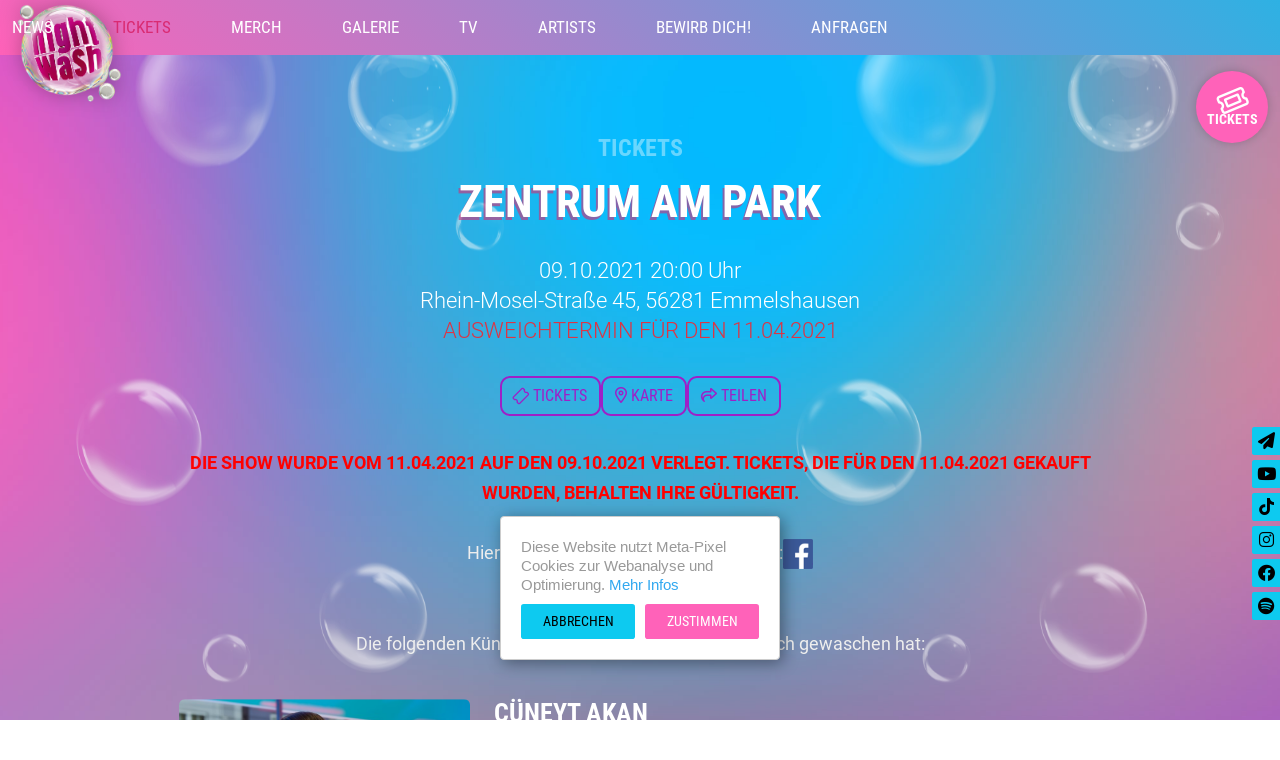

--- FILE ---
content_type: text/html; charset=utf-8
request_url: https://nightwash.de/tickets-termine/zentrum-am-park-a1986
body_size: 6628
content:
<!DOCTYPE HTML>
<html lang="de">
<head><title>Zentrum am Park - Tickets NightWash</title>
<link rel="canonical" href="https://nightwash.de/tickets-termine/zentrum-am-park-a1986" />

<meta charset="utf-8" />
<meta http-equiv="X-UA-Compatible" content="IE=edge">
<meta name="viewport" content="width=device-width, initial-scale=1.0, user-scalable=yes">
<meta name="description" content="DIE SHOW WURDE VOM 11.04.2021 AUF DEN 09.10.2021 VERLEGT. TICKETS, DIE FÜR DEN 11.04.2021 GEKAUFT WURDEN, BEHALTEN IHRE GÜLTIGKEIT. Hier geht's zur Facebook-Veranstaltung: Die folgenden Künstler">

<meta itemprop="name" content="Zentrum am Park - Tickets NightWash">
<meta itemprop="description" content="DIE SHOW WURDE VOM 11.04.2021 AUF DEN 09.10.2021 VERLEGT. TICKETS, DIE FÜR DEN 11.04.2021 GEKAUFT WURDEN, BEHALTEN IHRE GÜLTIGKEIT. Hier geht's zur Facebook-Veranstaltung: Die folgenden Künstler">
<meta itemprop="image" content="https://nightwash.de/cnt/logo/logo-nightwash-meta.jpg">

<meta property="og:title" content="Zentrum am Park - Tickets NightWash" />
<meta property="og:type" content="article" />
<meta property="og:url" content="https://nightwash.de/tickets-termine/zentrum-am-park-a1986" />
<meta property="og:image" content="https://nightwash.de/cnt/logo/logo-nightwash-meta.jpg" />
<meta property="og:description" content="DIE SHOW WURDE VOM 11.04.2021 AUF DEN 09.10.2021 VERLEGT. TICKETS, DIE FÜR DEN 11.04.2021 GEKAUFT WURDEN, BEHALTEN IHRE GÜLTIGKEIT. Hier geht's zur Facebook-Veranstaltung: Die folgenden Künstler" />

<meta name="twitter:card" value="summary">
<meta name="twitter:title" content="Zentrum am Park - Tickets NightWash">
<meta name="twitter:url" content="https://nightwash.de/tickets-termine/zentrum-am-park-a1986">
<meta name="twitter:description" content="DIE SHOW WURDE VOM 11.04.2021 AUF DEN 09.10.2021 VERLEGT. TICKETS, DIE FÜR DEN 11.04.2021 GEKAUFT WURDEN, BEHALTEN IHRE GÜLTIGKEIT. Hier geht's zur Facebook-Veranstaltung: Die folgenden Künstler">
<meta name="twitter:image" content="https://nightwash.de/cnt/logo/logo-nightwash-meta.jpg"><link rel="icon" href="/cnt/logo/logo-nightwash-favicon.png" type="image/png"><link href="/elm/c/bootstrap523.min.css" rel="stylesheet" type="text/css">
<link href="/elm/c/plugins.css?100" rel="stylesheet" type="text/css">
<link href="/elm/c/main.css?112" rel="stylesheet" type="text/css"></head>

<body class="black sec-tickets-termine rub-2"><header id="header" class="disable-select sticky-top transition"><a href="#" class="menu-toggle d-block d-md-none visible-xs"><i class="ico far fa-bars fa-lg"></i></a><nav class="transition">
	<div class="container-fluid position-relative">
		<div class="row"><div class="col-12"><a class="logo" href="/"
		><img class="img transition Xd-none" src="/elm/i/logo-nightwash.png" alt="NightWash | Kult-Marke für Stand-Up Comedy in Deutschland"></a><div class="inner transition"><ul class="nav nav-pills head-font transition"><li class=""><a href="/news"
						class="name-news"
						>News</a></li><li class="active"><a href="/tickets-termine"
						class="name-tickets-termine"
						>Tickets</a></li><li class=""><a href="https://shop.nightwash.de"
						class="name-https://shop.nightwash.de"
						 target="_blank">Merch</a></li><li class=""><a href="/galerie"
						class="name-galerie"
						>Galerie</a></li><li class=""><a href="/tv"
						class="name-tv"
						>TV</a></li><li class=""><a href="/artists"
						class="name-artists"
						>Artists</a></li><li class=""><a href="/bewerbung"
						class="name-bewerbung"
						>Bewirb Dich!</a></li><li class=""><a href="/anfragen"
						class="name-anfragen"
						>Anfragen</a></li><li class="menu-icons transition animatedXslideInRight">
				<ul class="list-unstyled list-inline"><li><a href="https://go.nightwash.de/newsletter" class="ico-elm popup" target="_blank" rel="noopener noreferrer"						><i class="ico transition fa fa-paper-plane"></i><span class="text transition-slow">Werde ein Washy</span></a></li><li><a href="https://www.youtube.com/playlist?list=PLC_egaYJ_pTSninShhoc2MqTPAisM6gcz" class="ico-elm " target="_blank" rel="noopener noreferrer"						><i class="ico transition fab fa-youtube ico-yt"></i><span class="text transition-slow">Youtube</span></a></li><li><a href="https://www.tiktok.com/@nightwash" class="ico-elm " target="_blank" rel="noopener noreferrer"						><i class="ico transition fab fa-tiktok"></i><span class="text transition-slow">TikTok</span></a></li><li><a href="https://www.instagram.com/nightwash_official" class="ico-elm " target="_blank" rel="noopener noreferrer"						><i class="ico transition fab fa-instagram"></i><span class="text transition-slow">Instagram</span></a></li><li><a href="https://www.facebook.com/nightwash" class="ico-elm " target="_blank" rel="noopener noreferrer"						><i class="ico transition fab fa-facebook"></i><span class="text transition-slow">Facebook</span></a></li><li><a href="https://open.spotify.com/intl-de/artist/0YzKbwtXWHHmb6GxhUhKMU?si=CuKwBJpYTL25LnT4W0fRig" class="ico-elm " target="_blank" rel="noopener noreferrer"						><i class="ico transition fab fa-spotify"></i><span class="text transition-slow">Spotify</span></a></li></ul>
				</li></ul></div></div></div>
	</div></nav>

</header>
<div class="spy-sticky" data-spy-target="#header"></div><a id="fix-tickets" class="btn btn-primary" href="/tickets-termine">
		<ico class="ico far fa-ticket"></ico>
		<div class="txt">Tickets</div>
	</a><main id="content" class="clearfix"><article class="box-news-item box-programm-item article-single"><div class="box-article box-standard">
	<div class="container"><div class="row"><div class="col col-sm-12">
		<div class="container -text"><div class="h4 head-font mb-3">
			<a class="text-muted" href="/tickets-termine">Tickets</a>
		</div><h1 class="title-main box-header head-font">
			Zentrum am Park					</h1><div class="box-date-info lead text-center">
			09.10.2021 20:00 Uhr<br>Rhein-Mosel-Straße 45, 56281 Emmelshausen<br><span class="text-danger">AUSWEICHTERMIN FÜR DEN 11.04.2021</span>		</div><ul class="list-links list-inline"><li class="list-inline-item"><a class="btn btn-primary outline xbtn-lg tickets" 
					href="https://www.das-zap.de/ticketdetails.aspx?ceid=144&cid=1&tickets=1#" target="_blank" rel="nofollow noopener noreferrer"><i class="ico far fa-ticket-alt ico-ticket"></i> Tickets</a></li><li class="list-inline-item"><a class="btn btn-primary outline xbtn-lg karte" 
					href="https://maps.google.com/maps?&q=Zentrum+am+Park,+56281+Emmelshausen,+Rhein-Mosel-Straße+45" target="_blank" rel="nofollow noopener noreferrer"><i class="ico far fa-map-marker-alt"></i> Karte</a></li><li class="list-inline-item"><a class="btn btn-primary outline xbtn-lg scrollto teilen" 
					href="#share-page"><i class="ico far fa-share"></i> Teilen</a></li></ul><div class="box-content box-maininfo maintext hide-after-success"><b><span style="color:red">DIE SHOW WURDE VOM 11.04.2021 AUF DEN 09.10.2021 VERLEGT. TICKETS, DIE FÜR DEN 11.04.2021 GEKAUFT WURDEN, BEHALTEN IHRE GÜLTIGKEIT.</b></span> <br>
<br />
Hier geht's zur Facebook-Veranstaltung:<a href="https://www.facebook.com/events/647428519448406/" target="_blank"><img src="https://www.nightwash.de/cnt/logo/fbiconsmall.png"></a><img> <br> <br>
<br />
Die folgenden Künstler präsentieren eine Show, die sich gewaschen hat:</div><div class="list-artists d-flex flex-wrap gap-5 mb-5"><div class="elm row flex-fill">
					<a name="cueneyt-akan"></a><div class="col-12 col-md-4">
						<a class="fx-zoom-pic lbx d-block mb-3" rel="gal" href="/cnt/kuenstler/Cueneyt_A_web.jpg" target="_blank"
						><div class="pic-wrapper">
						<div class="pic vcenter fit transition-slow">
							<img class="lzy img-responsive" src="/elm/i/dummy-image.png" data-src="/cnt/kuenstler/Cueneyt_A_web_m.jpg" alt="Cüneyt Akan" />
						</div>
						</div>
						</a>
					</div>
				
					<div class="col-12 col-md-8">
					
						<div class="title h2 text-start"> Cüneyt Akan</div><div class="pretext mb-3">Fotocredit: Guido Schröder</div><div class="box-content maintext mb-3">Wer erleben will, was Empathie bedeutet - muss Cüneyt einfach kennenlernen!
Der Deutsch-Türke versteht es, auf charmante und liebenswerte Weise über Familie, Beruf und soziale Probleme zu sprechen. Natürlich immer mit einem kleinen Augenzwinkern. Aber Achtung: Wer bei ihm Klischee-Comedy erwartet, hat sich geschnitten.
Mit TV-Auftritten bei ,,NightWash", dem ,,NDR Comedy Contest" und im ,,Quatsch Comedy Club" konnte der sympathische Hesse bereits die Herzen der Zuschauer für sich gewinnen. Beim ,,SWR3 Comedy Förderpreis" erreichte Cüneyt Platz 2 und bei dem ,,Trierer und  Düsseldorfer Comedy Slam" ging er sogar jeweils als Sieger von der Bühne.
Lasst es Euch also nicht entgehen, wenn Cüneyt aus Wiesbaden sein Leid zwischen den unterschiedlichen Welten, mit viel Humor aber auch verletzten Gefühlen, auf reizende Weise vorträgt.</div><div class="website box-content">Mehr unter: 
								<a href="https://www.facebook.com/CueneytComedy/" target="_blank">facebook.com/CueneytComedy</a>
							</div></div></div><div class="elm row flex-fill">
					<a name="david-kebekus"></a><div class="col-12 col-md-4">
						<a class="fx-zoom-pic lbx d-block mb-3" rel="gal" href="/cnt/kuenstler/DavidKebekus_HP_TV.png" target="_blank"
						><div class="pic-wrapper">
						<div class="pic vcenter fit transition-slow">
							<img class="lzy img-responsive" src="/elm/i/dummy-image.png" data-src="/cnt/kuenstler/DavidKebekus_HP_TV_m.png" alt="David Kebekus" />
						</div>
						</div>
						</a>
					</div>
				
					<div class="col-12 col-md-8">
					
						<div class="title h2 text-start"> David Kebekus</div><div class="pretext mb-3">Fotocredit: Guido Schröder</div><div class="box-content maintext mb-3">Wunderbar ehrlich beschreibt er auf der Bühne sein eigenes Versagen. Mal laut, mal leise - aber dabei immer authentisch. In seinem Solo-Programm zeigt David Kebekus, wie sich sein Leben nach der Studentenzeit verändert hat: "Früher hab ich mich darüber geärgert, dass mein Vater als Rentner oft vor der Glotze hängt und mit Laptop auf dem Schoß auch noch im Netz rum surft. Ich dachte, nutz doch die Zeit! Mach doch was Sinnvolles mit deinem Ruhestand! Heute weiß ich: Fernsehen gucken plus Internet... He is living the fucking dream!"</div><div class="website box-content">Mehr unter: 
								<a href="https://davidkebekus.de/" target="_blank">davidkebekus.de</a>
							</div></div></div><div class="elm row flex-fill">
					<a name="tobi-freudenthal"></a><div class="col-12 col-md-4">
						<a class="fx-zoom-pic lbx d-block mb-3" rel="gal" href="/cnt/kuenstler/TobiFreudenthal_HP.jpg" target="_blank"
						><div class="pic-wrapper">
						<div class="pic vcenter fit transition-slow">
							<img class="lzy img-responsive" src="/elm/i/dummy-image.png" data-src="/cnt/kuenstler/TobiFreudenthal_HP_m.jpg" alt="Tobi Freudenthal" />
						</div>
						</div>
						</a>
					</div>
				
					<div class="col-12 col-md-8">
					
						<div class="title h2 text-start">Tobi Freudenthal</div><div class="pretext mb-3">Fotocredit: Guido Schröder</div><div class="box-content maintext mb-3">Tobi Freudenthals Phantasiegeschichten kennen keine Grenzen. Er beschäftigt sich mit den Nebensächlichkeiten des Alltags und zwischen all den Banalitäten strömen verrückte Phantasien und Absurditäten nur so aus ihm heraus.

Tobi reißt alle in seinen Bann - mit vollem Körpereinsatz, vollem Elan und absoluter Überzeugung teilt er seine Alltagsgeschichten mit dem Publikum. Er hat auf jede Frage eine Antwort, für jedes Problem eine Lösung und spricht das aus, was alle denken! Tobi steckt Euch mit seiner Energie an und regt Eure Lachmuskeln bis zum Äußersten. 

Er fragt nach dem Sinn von Smalltalk und dem Wort ,,Mahlzeit", er erzählt warum er immer noch Angst im Keller hat und erzählt über die lustigsten Eigenschaften von Tieren. Mit Hilfe äußerst ausgefeilter Mimik und Gestik schafft Tobi Freudenthal es Euch mitzureißen und in seine Welt mitzunehmen. 

Tobi ist ein Unikat - ehrlich, authentisch und immer auf den Punkt gebracht, teilt er alles mit Euch, was ihm gerade durch den Kopf geht.</div><div class="website box-content">Mehr unter: 
								<a href="www.tobi-freudenthal.de" target="_blank">tobi-freudenthal.de</a>
							</div></div></div><div class="elm row flex-fill">
					<a name="serkan-ates-stein"></a><div class="col-12 col-md-4">
						<a class="fx-zoom-pic lbx d-block mb-3" rel="gal" href="/cnt/kuenstler/Serkan-Ates-Stein_(c)_Frederik_Loewer.jpg" target="_blank"
						><div class="pic-wrapper">
						<div class="pic vcenter fit transition-slow">
							<img class="lzy img-responsive" src="/elm/i/dummy-image.png" data-src="/cnt/kuenstler/Serkan-Ates-Stein_(c)_Frederik_Loewer_m.jpg" alt="Serkan Ates-Stein" />
						</div>
						</div>
						</a>
					</div>
				
					<div class="col-12 col-md-8">
					
						<div class="title h2 text-start">Serkan Ates-Stein</div><div class="pretext mb-3">Fotocredit: Frederik Löwer</div><div class="box-content maintext mb-3">Der Comedy-Newcomer Serkan nimmt sich und seine Generation selbstironisch ins Visier, beschäftigt sich mit den Folgen der Digitalisierung für die Generation Y, seiner Erziehung durch seine türkischstämmige Mutter, die ihn mit der EMMA zum ,,Pascha des Monats" geformt hat und sucht mit seinem Publikum die Antwort auf die Frage: Gibt es eine Leitkultur?
Die Frage lässt sich am besten musikalisch beantworten, natürlich gemäß der Stand-up-Regeln nur mit Mikrofon und Stimme. Beatboxen ist Serkans große, Anekdoten pointiert erzählen seine größte Leidenschaft. Serkans Comedy kommt nicht plump-salopp daher, sondern ist wohl-pointiert, durchdacht und zum Lachen gemacht.
Kurz: Eine bunte Tüte!
Aber ohne Lakritz, die mag er nämlich nicht.</div><div class="website box-content">Mehr unter: 
								<a href="https://serkan-comedy.de/" target="_blank">serkan-comedy.de</a>
							</div></div></div></div><div class="article-nav-sub">
						<div class="elm"><a class="elm-item" href="/tickets-termine"><i class="ico far fa-long-arrow-up"></i> &Uuml;bersicht</a></div>
					</div><a name="share-page"></a><div class="box-sharing">
<div class=""><div class="inner">
	
	<div class="title h3 wow zoomIn">Seite teilen</div>

	<ul class="list-socials list-inline">
		<li class="list-inline-item"><a class="facebook data-lnk" href="#" data-href="//www.facebook.com/sharer/sharer.php?u=https%3A%2F%2Fnightwash.de%2Ftickets-termine%2Fzentrum-am-park-a1986" target="_blank" rel="nofollow"><i class="ico fab fa-facebook-f tip" style="color:#3b5998" title="Facebook"></i><span class="text"> Facebook</span></a></li>
			<li class="list-inline-item"><a class="twitter data-lnk" href="#" data-href="//twitter.com/share?url=https%3A%2F%2Fnightwash.de%2Ftickets-termine%2Fzentrum-am-park-a1986" target="_blank" rel="nofollow"><i class="ico fab fa-twitter tip" style="color:#00aced" title="Twitter"></i><span class="text"> Twitter</span></a></li>
			<li class="list-inline-item"><a class="whatsapp data-lnk" href="#" data-href="whatsapp://send?text=Zentrum+am+Park+-+Tickets+NightWash https%3A%2F%2Fnightwash.de%2Ftickets-termine%2Fzentrum-am-park-a1986" data-action="share/whatsapp/share" rel="nofollow" target="_blank"><i class="ico fab fa-whatsapp tip" style="color:#41a13b" title="Whatsapp"></i><span class="text"> Whatsapp</span></a></li>
			<li class="list-inline-item"><a class="fbmessenger data-lnk" href="#" data-href="fb-messenger://share/?link=https%3A%2F%2Fnightwash.de%2Ftickets-termine%2Fzentrum-am-park-a1986" rel="nofollow" target="_blank"><i class="ico fab fa-facebook-square tip" style="color:#0084ff" title="FB Messenger"></i><span class="text"> FB Messenger</span></a></li>
			<li class="list-inline-item"><a class="pinterest data-lnk" href="#" data-href="//pinterest.com/pin/create/button/?url=https%3A%2F%2Fnightwash.de%2Ftickets-termine%2Fzentrum-am-park-a1986" target="_blank" rel="nofollow"><i class="ico fab fa-pinterest-p tip" style="color:#cb2027" title="Pinterest"></i><span class="text"> Pinterest</span></a></li>
			<li class="list-inline-item"><a class="email" href="mailto:?subject=Zentrum%20am%20Park%20-%20Tickets%20NightWash&body=https%3A%2F%2Fnightwash.de%2Ftickets-termine%2Fzentrum-am-park-a1986" rel="nofollow"><i class="ico fa fa-envelope text-muted tip" title="E-Mail"></i><span class="text"> E-Mail</span></a></li>
			<li class="list-inline-item"><a class="clipboard" href="#" rel="nofollow"><i class="ico far fa-copy text-muted tip transition" title="Zwischenablage"></i><span class="text"> Zwischenablage</span
				><input class="outrange" value="http://nightwash.de/tickets-termine/zentrum-am-park-a1986" type="text"></a></li>	</ul>

</div></div>
</div></div></div></div></div></div></article></main><div class="box-image "><a name="id-2577"></a>
		<div class="inner">
			<img class="lzy lzy-bg" src="/elm/i/dummy-image.png" data-src="/cnt/Galerie_neu/NW-TV_C_Guido_Schroder_(2).jpg" alt=""></div>
	</div><section class="box-logos box-standard knick">
			<a name="partner"></a>
			<div class="container-fluid"><div class="row"><div class="col col-12">
			
				<div class="box-intro container-text wow zoomIn"></div>
			
				<div class="logos wowX fadeIn"><a href="https://www.myspass.de" class="elm small1" rel="nofollow noopener" target="_blank"><img class="lzy" src="/elm/i/dummy-image.png" data-src="/cnt/logo/logo-myspass.png" alt="MySpass.de"></a><a href="https://www.waschsalon.de" class="elm small3" rel="nofollow noopener" target="_blank"><img class="lzy" src="/elm/i/dummy-image.png" data-src="/cnt/logo/logo-waschsalon.png" alt="Waschsalon"></a><a href="https://soziokultur.neustartkultur.de" class="elm " rel="nofollow noopener" target="_blank"><img class="lzy" src="/elm/i/dummy-image.png" data-src="/cnt/logo/logo-nsk.svg" alt="Neu-Start-Kultur"></a><a href="https://www.brainpool-live.de" class="elm small2" rel="nofollow noopener" target="_blank"><img class="lzy" src="/elm/i/dummy-image.png" data-src="/cnt/logo/logo-brainpool-live-entertainment_w.svg" alt="Brainpool Live Entertainment"></a></div>
			
			</div></div></div>
		</section><div class="box-special dark pos-footer-top size-normal box-id-2568"><a name="id-2568"></a>
		<div class="inner">
			<div class="container">
				<div class="text normal">Wir suchen ständig talentierte Artists & natürlich ist NightWash auch für Ihr Event buchbar!<br />
<a href="/bewerbung" class="btn btn-info"><i class="fa fa-star"></i> Bewirb Dich!</a> <a href="/anfragen" class="btn btn-primary"><i class="fa fa-users"></i> Nightwash Buchen</a></div></div>
		</div>
		</div><footer id="footer"><a name="footer"></a><section class="bar"><div class="container-fluid"><div class="row Xrow-xs"><div class="col col-sm-12"><ul class="list-unstyled list-inline Xline-spaced"><li class="break"></li><li><a class="" href="/kontakt"
						>&copy;2026 Brainpool Live</a
					></li><li><a class="" href="/ueber-uns"
						>Über Uns</a
					></li><li><a class="" href="/kontakt"
						>Kontakt</a
					></li><li><a class="popup" href="https://go.nightwash.de/newsletter"
						 target="_blank">Membership</a
					></li><li><a class="" href="/impressum"
						>Impressum</a
					></li><li><a class="" href="/datenschutz"
						>Datenschutz</a
					></li><li class="designer">
					Erstellt mit <i class="ico far fa-heart heart"></i> von <a href="https://300design.com" target="_blank" rel="nofollow">300 Design</a> 
					<span class="d-none d-md-inline">&nbsp;&middot;&nbsp;</span><br class="d-inline d-md-none visible-xs"> Betrieben mit <a href="https://300design.com/#kompetenzen" target="_blank" rel="nofollow"><i class="ico far fa-cube"></i> Care CMS</a> and <i class="ico far fa-leaf"></i> gr&uuml;ner IT
					<span class="d-none d-md-inline">&nbsp;&middot;&nbsp;</span><br class="d-inline d-md-none visible-xs"> <a href="https://website-checks.de" target="_blank" rel="nofollow"><i class="ico far fa-shield-check"></i> DSGVO / EPVO gepr&uuml;ft - mehr Info &raquo;</a> 
				</li></ul></div></div></div>
	</section></footer><a id="gotop" class="btn btn-default scrollto d-none d-sm-inline-block" data-target="body" href="#"
	><i class="ico fa fa-angle-up"></i></a><div id="popup" class="modal fade" tabindex="-1" data-backdrop="false">
<div class="modal-dialog modal-lg"><div class="modal-content">
	<button class="close modal-close" data-bs-dismiss="modal" data-dismiss="modal" aria-label="Close" type="button">
	<i class="ico far fa-times"></i>
	</button>
	<div class="modal-body">
		<div class="iframe-wrapper ready">
			<iframe src="" allowtransparency="true" target="_blank" frameborder="0" scrolling="yes"></iframe>
		</div>
	</div>
</div></div>
</div><div id="cookie-info"><div class="inner">
	<p class="text">Diese Website nutzt Meta-Pixel Cookies zur Webanalyse und Optimierung. <a href="/datenschutz#webanalyse" target="_blank" rel="nofollow">Mehr Infos</a></p>
	<button class="btn btn-info btn-cancel" type="button">Abbrechen</button
	><button class="btn btn-primary btn-accept" type="button">Zustimmen</button>
</div></div><script src="/elm/j/bootstrap523.bundle.min.js"></script>
<script src="/elm/j/plugins.js?100"></script><script src="/elm/j/main.js?103"></script>
<script type="text/javascript">
var dir_publ='/'; var dir_temp='elm/t/';
</script><script type="text/javascript">
if (Cookies.get(opt_cookie_matomo) == 'in'){

	var _paq = window._paq = window._paq || [];
	_paq.push(["disableCookies"]);
	_paq.push(['trackPageView']);
	_paq.push(['enableLinkTracking']);
	(function() {
	var u="https://eiweg.de/";
	_paq.push(['setTrackerUrl', u+'eierkorb.php']);
	_paq.push(['setSiteId', '123']);
	var d=document, g=d.createElement('script'), s=d.getElementsByTagName('script')[0];
	g.async=true; g.src=u+'eierkorb.js'; s.parentNode.insertBefore(g,s);
	})();
}
</script><script type="text/javascript">
if (Cookies.get(opt_cookie_metapixel) == 'in'){

	!function(f,b,e,v,n,t,s)
	{if(f.fbq)return;n=f.fbq=function(){n.callMethod?
	n.callMethod.apply(n,arguments):n.queue.push(arguments)};
	if(!f._fbq)f._fbq=n;n.push=n;n.loaded=!0;n.version='2.0';
	n.queue=[];t=b.createElement(e);t.async=!0;
	t.src=v;s=b.getElementsByTagName(e)[0];
	s.parentNode.insertBefore(t,s)}(window,document,'script',
	'https://connect.facebook.net/en_US/fbevents.js');
	fbq('init', '578336451273205');
	fbq('track', 'PageView');
}
</script></body>
</html>

--- FILE ---
content_type: text/css
request_url: https://nightwash.de/elm/c/main.css?112
body_size: 18627
content:
/* #################################################
# Projekt 	: CSS
# Stand     : 06.02.25
# Autor		: 300design.com
#################################################### */

:root {
	--bs-warning-rgb: 255,163,7;
}

body.html {
	min-height:100vh;
}

body {
	/* overflow-y:scroll; */
	overflow-x:hidden;
	font-family:'Roboto', sans-serif;
	color:#eee;
	font-size:1.125rem;
	line-height:1.7;
	background:linear-gradient(0deg, #0000 0, #0000 100%),
		url('/elm/i/bg-bubbles-neu-small256.png') 50% 50% fixed,
		url('/elm/i/bg.jpg') 50% 50% fixed;
	background-size:auto, contain, 150%;
}
body.no-scroll {
	overflow:hidden;
	-webkit-overflow-scrolling:touch;
}

iframe {
	border:0
}
.ratio {
	position:relative;
	width:100%;
	padding-bottom:0 !important;
}
.ratio::before {
	display:block;
	padding-top:var(--bs-aspect-ratio);
	content:""
}
.ratio>* {
	position:absolute;
	top:0;
	left:0;
	width:100%;
	height:100%
}
.ratio-1x1 {--bs-aspect-ratio:100%;}
.ratio-4x3 {--bs-aspect-ratio:75%;}
.ratio-16x9 {--bs-aspect-ratio:56.25%;}
.ratio-21x9 {--bs-aspect-ratio:42.8571428571%;}
@media (max-width:767px){
	.ratio-m-1x1 {--bs-aspect-ratio:100%;}
	.ratio-m-4x3 {--bs-aspect-ratio:75%;}
	.ratio-m-3x2 {--bs-aspect-ratio:66.6666666667%;}
	.ratio-m-16x9 {--bs-aspect-ratio:56.25%;}
}

.flow-text {
	font-size:18px;
	line-height:1.75;
}

.modal-content {
	border-radius:.325rem;
}

#content {
	/* background:#535353 url('../i/bg-cnt.jpg') 50% 0% no-repeat fixed;
    background-size:cover; */
}

.head-font,
.btn {
	font-family:'Roboto Condensed', sans-serif;
}
.head-font .thin {
	font-weight:300;
	font-size:105%;
}

h1, .h1, h2, .h2, h3, .h3, h4, .h4, h5, .h5, h6, .h6 {
	font-family:'Roboto Condensed', sans-serif;
	margin-top:0;
	color:#fff;
	font-weight:600;
	line-height:1.1;
	text-transform:uppercase;
	text-align:center;
}
.h1 .small, .h1 small, .h2 .small, .h2 small, .h3 .small, .h3 small, h1 .small, h1 small, h2 .small, h2 small, h3 .small, h3 small {
	font-size:.65em;
	font-weight:normal;
}

h1, .h1 {
	margin-bottom:30px;
    font-size:45px;
    color: #fff;
	text-shadow: -2px 3px 0 #d92b7299;
}
h1 small, .h1 .small,
h1 .small, .h1 small {
	color:#eee;
}
h2, .h2 {
	margin-bottom:20px;
	font-size:26px;
}
.maintext h2, .maintext .h2,
.maintext h3, .maintext .h3,
.maintext h4, .maintext .h4,
.maintext h5, .maintext .h5 {
	text-align:left;
}
h3, .h3 {
	margin-bottom:20px;
	font-size:23px;
}
h5, .h5 {
	color:#ccc;
}

.h-mb-0 h2, .h-mb-0 .h2,
.h-mb-0 h3, .h-mb-0 .h3,
.h-mb-0 h4, .h-mb-0 .h4,
.h-mb-0 h5, .h-mb-0 .h5,
.h-mb-0 h6, .h-mb-0 .h6 {
	margin-bottom:0;
}

.title .bracket {
	font-size:85%;
}

blockquote {
	position:relative;
	padding:20px 25px;
	border-left:4px solid #ccc;
	background:#eee;
}
blockquote small {
	display:block;
	margin-top:10px;
	color:inherit;
	opacity:.55;
}
blockquote.text-right {
	border-right:4px solid #ccc;
	border-left:0;
}
blockquote.text-center {
	margin:auto;
	padding:30px 0;
	width:70%;
	min-width:290px;
	border:0;
	background:none;
	hyphens:none;
}
blockquote.text-center:before,
blockquote.text-center:after {
	position:absolute;
	margin:auto;
	left:0;
	right:0;
	top:0;
	content:' ';
	display:block;
	width:20%;
	height:2px;
	background:#ccc;
}
blockquote.text-center:after {
	bottom:0;
	top:auto;
}
blockquote.text-center + blockquote.text-center:before {
	display:none;
}

.XXXparagraph:first-letter {
	font-size:310%;
	font-weight:300;
	float:left;
	padding:8px 5px 0 0;
	line-height:.7;
	color:#000;
}

.no-topmargin {
	margin-top:0 !important;
}

a:active, a:focus {
	outline:0px !important;
	text-decoration:none;
	-webkit-appearance:none;
}
a, .text-link {
	color:#fff;
	text-decoration:none;
}
body:not(.touch) a:hover:not(.dropdown-item), a:focus, 
body:not(.touch) .text-link:hover {
    color:#aaa;
    text-decoration:none;
}
a:not([href]) {
	font-size:0;
	line-height:0;
}

.text-link,
.lead a:not(.btn),
.box-content a:not(.btn) {
	border-bottom:1.5px solid #9e20c7;
}
body:not(.touch) .text-link:hover,
body:not(.touch) .lead a:not(.btn):hover,
body:not(.touch) .box-content a:not(.btn):hover,
body:not(.touch) .box-content .toggler:hover {
	color:#fff;
	background:#9e20c7;
}

.title a, a.title {
	color:#9e20c7;
}
body:not(.touch) .title a:hover, .title a:focus,
body:not(.touch) a.title:hover, a.title:focus {
    color:#fff;
    text-decoration:none;
}

#XXXcontent a:not(.btn) {
	font-weight:normal;
}

b {
	font-weight:600;
}

.has-collapse-ico[aria-expanded='true'] .ico {
	transform:rotate(90deg);
}
.pop-privy-options .has-collapse-ico .ico {
	margin:-.55rem 0 0 -2rem;
	padding:.75rem;
	transition:all 0.18s ease-out;
}
.pop-privy-options .form-check-input:checked {
	background-color:var(--bs-gray-dark);
	border-color:var(--bs-gray-dark);
}

.text-muted {
    color:#fff6 !important;
}
.text-normal {
	color:#eee;
}
.lh-normal {
	line-height:normal;
}
.text-warning {
    color:#e50;
}
body:not(.touch) a.text-warning:hover {
    color:#006d8a;
}
.text-danger {
    color:#e10019;
}
body:not(.touch) .text-danger:hover {
    color:#111;
}

.text-bg-warning {
	color:#fff !important;
	background-color: RGBA(255,163,7,var(--bs-bg-opacity,1)) !important;
}
.text-bg-info {
	color:#fff !important;
	background-color: RGBA(18,202,230,var(--bs-bg-opacity,1)) !important;
}

.text-ellipsis {
	display:block;
	overflow:hidden;
    text-overflow:ellipsis;
    white-space:nowrap;
}
.text-justify {
	text-align:justify;
}
.text-hyph,
.maintext {
	word-wrap:break-word;
	overflow-wrap:break-word;
	-webkit-hyphens:auto;
	-moz-hyphens:auto;
	hyphens:auto;
}

.tel {
	display:inline-block;
	white-space:nowrap;
}
.tel .ico {
	font-size:90%;
}

.lead {
	margin:auto;
	margin-bottom:30px;
	max-width:850px;
	font-size:1.375rem;
	line-height:1.4;
	color:#fff;
}
.lead.small {
	margin-bottom:30px;
	font-size:initial;
	font-weight:400;
	color:#eee;
}
.lead b {
	font-weight:400;
}

.transition, a:not(.no-transition), .btn {
	transition:all 0.18s ease-out;
}
.transition-slow {
	transition:all 0.35s ease-out;
}

.flip-x {
	transform:scaleX(-1);
}
.flip-y {
	transform:scaleY(-1);
}

.hidn {display:none}

.checker, .outrange,
.form-checker #f_email + input,
.form-checker #f_email + .input-group input:first-child,
.form-checker #f_email + .input-group > .input-group-addon + input {
	position:absolute;left:-3000px;width:1px;height:1px;overflow:hidden;
}

.form-control.is-invalid,
.form-select.is-invalid {
	background-color:#fff5f5;
	box-shadow:0 0 6px #f00;
}

.alert {
	--bs-alert-border-radius:.175rem;
	border:0;
}

textarea {
	min-width:100%;
	max-width:100%;
	min-height:30px;
}

mark, .mark {
	padding:.1em .2em;
	background-color:#d92b7222;
	border-radius:2px;
	text-shadow:none;
}
mark.dark,
.mark.dark {
	color: #fff;
	background: #000;
}
mark.light,
.mark.light {
	color: #000;
	background:#d92b72;
}
mark.danger,
.mark.danger {
	color: #fff;
	background:#e10019;
}

.form-label,
#item-cart .th {
	font-weight:500;
}

.form-control, .form-select, .btn, .dropdown-menu, .input-group-text, 
.input-group-lg > .btn, .input-group-lg > .form-control, .input-group-lg > .form-select, .input-group-lg > .input-group-text,
.input-group-addon {
	border-radius:.175rem;
}
.ico + .text {
	margin-left:5px;
}
.dropdown:not(.bootstrap-select) .ico + .text {
	margin-left:8px;
}

.dropdown-menu.max-height {
	max-height:calc(100vh - 15rem);
	max-width:calc(100vw - 1rem);
	overflow-y:auto;
}

.box-filter .dropdown-menu {
	min-width:300px !important;
}
@media (max-width:575.98px){
	.box-filter .dropdown-menu {
		min-width:calc(100vw - 2rem) !important;
	}
}

body.safari:not(.ios) .box-form .form-control[type^='date'], body.safari:not(.ios) .box-form .form-control[type^='time'] {
    line-height: normal;
    /*safari hack*/
}

.box-form-big .status .alert {
	margin:0;
}
.box-form-big .control-label {
	font-size:75%;
}
.box-form-big .control-label small {
	font-weight:normal;
	color:#888;
}
.box-form-big .title {
	margin:20px 0 10px;
	text-align:left;
}

.btn {
	text-transform:uppercase;
}
.box-content .btn {
	white-space:unset;
}

.btn-xs {
	font-size:13px;
}
.btn-sm {
	padding:4px 10px;
	font-size:14px;
}
.btn-lg,
.input-group-lg > .btn, .input-group-lg > .form-control, .input-group-lg > .form-select, .input-group-lg > .input-group-text {
	font-size:1.075rem;
}

.btn:not(.btn-default):not([class*='btn-outline-']):not(.outline) {
    border-color:transparent;
}
.btn.outline {
	background-color:transparent;
	border-width:2px;
}
.btn.outline:hover {
	background-color:transparent;
}
.btn-default {
	color:#555;
	border-color:#dadce0;
	background-color:#fff;
}
body:not(.touch) .btn-default:hover {
	color:#000;
	background-color:#eee;
}
.btn-dark {
	color:#fff;
	background-color:#000;
}
body:not(.touch) .btn-dark:hover {
	color:#ddd;
	background-color:#333;
}
.btn-light {
	color:#000;
	background-color:#fff;
}
body:not(.touch) .btn-light:hover {
	color:#fff;
    background-color:#000;
}
.btn-light.outline {
	color:#fff;
    border-color:#fff;
}
body:not(.touch) .btn-light.outline:hover {
	color:#ddd;
    border-color:#ddd;
}
.btn-primary {
    background-color:#ff62b9;
}
body:not(.touch) .btn-primary:hover,
.btn-primary:focus,
.btn-primary:active {
	color:#000;
    background-color:#fff !important;
}
.btn-primary.outline {
	color:#9e20c7;
    border-color:#9e20c7;
}
body:not(.touch) .btn-primary.outline:hover,
.btn-primary.outline:focus,
.btn-primary.outline:active {
	color:#fff;
    border-color:#fff;
    background-color:transparent !important;
}
body:not(.touch) .btn-primary.outline.dark:hover {
	color:#fff;
    border-color:#fff;
}
.btn-success {
    background-color:#007a2b;
}
body:not(.touch) .btn-success:hover {
    background-color:#1c1b1b;
}
.btn-danger {
    background-color:#e10019;
}
body:not(.touch) .btn-danger:hover {
    background-color:#1c1b1b;
}

.block-filter {
	margin:10px 0 30px;
}
.block-filter .btn {
	margin:0 5px 5px;
}
.block-filterXXX .btn-default {
	color:rgb(255,255,255);
    background-color:transparent;
    border:1px solid rgb(255,255,255);
}
.block-filterXXX .btn-primary {
	color:#000;
    background-color:rgb(255,255,255);
}

.flt-show {
	transition-property:transform, opacity;
	transition-duration:0.2s;
	opacity:1;
	transform:translate3d(0px, 0px, 0px) scale3d(1, 1, 1);
	visibility:visible !important;
}
.flt-hide {
	position:absolute;
	opacity:0;
	transform:translate3d(0px, 0px, 0px) scale3d(0.001, 0.001, 1);
}

.modal-backdrop.in {
	opacity: 0;
}

#popup .modal-content,
#popup iframe {
	border-radius:.325rem;
}
#popup .modal-content {
	height:calc(100vh - 20px);
	box-shadow: 0 5px 15px rgba(0,0,0,.2);
}
@media (min-width: 768px){
	#popup .modal-content {
		height:calc(100vh - 60px);
	}
}
#popup .modal-body,
#popup .iframe-wrapper,
#popup iframe {
	height:100%;
	padding:0;
}
#popup .close {
	position:absolute;
	z-index:1021;
	right:-10px;
	top:-10px;
	opacity:1;
	border:0;
	background:none;
}
#popup .close .ico {
	width:30px;
	height:30px;
	line-height:30px;
	font-size:20px;
	text-align:center;
	color:#000;
	background:#fff;
	border-radius:50%;
	box-shadow: 1px 0px 0 #ccc, 0px -1px 0 #ccc, 0px 0px 10px #0001;
}
#popup[data-url*='/classes/'] .modal-body {
	padding:15px;
}
@media (max-width: 400px){
	#popup[data-url*='/classes/'] .modal-body {
		padding:15px 0;
	}
}

#gotop {
	position:fixed;
	z-index:9;
	bottom:12px;
	right:10px;
	padding:0;
	border:0;
    border-radius:50% !important;
    width:30px;
    height:30px;
    line-height:30px;
    font-size:18px;
    color:#fff;
	background:#222;
	transform:scale(0);
}
#gotop.is-visible {
	transform:scale(1);
}

.alert-box {
	background-color:#f7f7f7;
}

.box-header .dropdown.share {
	float:none !important;
	margin-left:10px;
}
.dropdown.shareX .dropdown-toggle .ico {
	font-size:1.33333em;
    line-height:0.75em;
    vertical-align:-15%;
}
.dropdown.share .dropdown-toggle .text {
    display:none;
}
.dropdown.share .dropdown-menu {
    margin-top:10px;
}
.dropdown.share .dropdown-menu a {
    padding:8px 20px;
}
.dropdown.share .dropdown-menu .ico {
    font-size:14px;
    width:19px;
}

.share-page.scrollto:not(.btn) {
	font-size:25px;
}

.box-sharing.solo {
	background:#200711;
}
.XXXbox-sharing.solo .title {
	color:#fff;
}

.box-sharing {
	text-align:center;
	padding:30px 0;
}
.box-sharing  .list-socials {
	margin:-8px;
}
.box-sharing  .list-socials li {
	padding:8px;
}
.list-socials a {
	display:inline-block;
}
body:not(.touch) .list-socials a:hover {
	transform:scale(1.3);
}
.box-sharing  .list-socials .text {
	display:none;
}
.list-socials .ico {
	color:#fff !important;
	width:44px;
	height:44px;
	line-height:44px;
	font-size:24px;
	text-align:center;
	border-radius:50%;
}
.list-socials .ico {
	background:#666;
}
.list-socials .facebook .ico {
	background:#3b5998;
}
.list-socials .twitter .ico {
	background:#55acee;
}
.list-socials .instagram .ico {
	background:#e4405f;
}
.list-socials .youtube .ico {
	background:#cd201f;
}
.list-socials .vimeo .ico {
	background:#1ab7ea;
}
.list-socials .soundcloud .ico {
	background:#ff3300;
}
.list-socials .spotify .ico {
	background:#1DB954;
}
.list-socials .amazon .ico {
	background:#f90;
}
.list-socials .bandcamp .ico {
	background:#619aa9;
}
.list-socials .beatport .ico {
	background:#00e786;
	color:#000 !important;
}
.list-socials .snapchat .ico {
	background:#FFFC00;
}
.list-socials .pinterest .ico {
	background:#cb2027;
}
.list-socials .whatsapp .ico {
	background:#4dc247;
}
.list-socials .fbmessenger .ico {
	background:#0084ff;
}
.list-socials .email .ico {
	font-size:19px;
}
.list-socials .clipboard.active .ico {
	transform:rotateY(-180deg);
}

.list-links {
	margin:0 auto 2rem;
	display:flex;
	gap:.75rem;
	justify-content:center;
	flex-wrap:wrap;
	text-align:center;
}
.list-links .list-inline-item {
	margin:0;
}
.list-links .btn {
	border-radius:10px;
}

.list-btns {
	margin:0 0 20px;
}
.list-btns li {
	display:inline-block;
	margin:0 5px 10px;
}

.list-icon {
	margin:0;
}
.list-icon .list-item {
	padding:0;
}
.list-icon .list-item a {
	position:relative;
	display:inline-block;
	padding-left:36px;
	line-height:normal;
}
.list-icon .list-item a:before {
	position:absolute;
	left:0;
	display:inline-block;
	margin-right:10px;
    font-family:'Font Awesome 6 Pro';
    content:"\f00c";
    font-size:15px;
    font-weight:600;
    color:#fff;
    background:#fd6239;
    border-radius:50%;
	width:26px;
	height:26px;
	line-height:26px;
	text-align:center;
	transition:all 0.18s ease-out;
}

.list-contact li {
	padding-left:22px;
	line-height:1.8;
}
.list-contact li .ico {
	position:absolute;
	margin-left:-22px;
	line-height:1.8;
	color:rgba(0,0,0,.5);
}

.list-serialnumber {
	display:flex;
	gap:2rem;
	justify-content:center;
	margin:0;
	padding:0;
	list-style:none;
}
.list-serialnumber li {
	margin:0;
	padding:.15em .25em;
	font-family:courier new;
	font-size:26px;
	font-weight:bold;
	line-height:1;
	color:#fff;
	background:#000;
	border-radius:2px;
}

/* -------------------- */

#cookie-info {
	display:none;
	position:fixed;
	z-index:99999;
	bottom:60px;
	left:0; right:0;
	margin:auto;
	padding:0 10px;
	width:300px;
}
#cookie-info .inner {
	margin:0 auto;
	padding:1.25rem;
	width:100%;
	background:#fff;
	border:1px solid #ccc;
	border-radius:4px;
	box-shadow:3px 3px 1rem rgba(0,0,0,.4);
}
#cookie-info .text {
	margin:0;
	color:#999;
	line-height:1.3;
}
#cookie-info .text,
#cookie-info a {
	font-family:arial;
	font-size:.95rem;
	font-weight:500;
}
#cookie-info .text a {
	color:#31a8f0;
}
#cookie-info .btn {
    display:inline-block;
    margin:10px 0 0;
    font-size:14px;
    width:calc(50% - 5px);
}
#cookie-info .btn + .btn {
	margin-left:10px;
}
#XXXcookie-info .btn-accept:not(:hover) {
	color:#fff;
	background-color:#888;
}

/* -------------------- */

img.lzy,
.slick-slider img.img-lzy {
	background:rgba(230,230,230, 0.5) url('../i/lzyload.png') 50% 50% no-repeat;
}
.img-responsive {
    max-width:100%;
    min-width:102%;
}

.vcenter {
	position:relative;
	display:block;
	overflow:hidden;
	padding-bottom:56%;
}
.vcenter img {
	position:absolute;
	top:50%;
	left:50%;
	transform:translate(-50%,-50%);
	font-size:10px;
	line-height:normal;
	text-align:center;
	color:#777;
}

.XXXpic-bar {
	position:relative;
	margin-bottom:10px;
}
.XXXpic-bar:after {
	position:absolute;
	content:' ';
	z-index:1;
	bottom:1px;
	left:0;
	width:70%;
	height:4px;
	background:#10b8db;
	transform:rotate(-3.6deg);
}
.XXXbox-team .pic-bar:after {
	transform:rotate(-4.3deg);
}
.XXXpic-bar .pic-wrapper {
	overflow:hidden;
	border-radius:0px;
	border-bottom-left-radius:0;
	box-shadow:none; /*2px 2px 8px rgba(0,0,0,.08);*/
}

.pic-wrapperX.sloped {
	clip-path:none;
	/* polygon(0 0, 100% calc(0% + 2vw), 100% 100%, 0 calc(100% - 2vw)) */
}

.box-head {
	position:relative;
	clip-path:none;
	/* polygon(0 0, 100% calc(0% + 4vw), 100% 100%, 0 calc(100% - 4vw)); */
}
.XXXno-box-head {
	padding-top:90px;
}
.box-head .mov-wrapper {
	padding:20px 0 4vw;
	background:#000;
}
.box-head .mov {
	padding-bottom:calc(44% - 4vw);
}

.XXXheadpic {
	padding-bottom:600px;
}
@media (min-width:768px) and (orientation:portrait){
	.headpic {
		padding-bottom:45vh;
	}
}
.headpic:before {
	display:none;
	position:absolute;
    z-index:1;
    content:'';
    width:100%;
    height:100%;
    background:rgba(0,34,68,.5);
}
.headpic .wrapper {
    position:absolute;
    width:100%;
    height:100%;
	transform:scale(1);
	transition:all 6s ease-out;
}
.headpic img {
	/* min-width:103%; */
	width:100%;
	height:100%;
	top:50%;
	transform:translate(-50%,-50%);
	min-height:100%;
	object-fit:cover;
}

.XXXheadpic.blur-bg .pic {
	position:absolute;
	display:block;
    z-index:1;
    width:100%;
    height:100%;
}
.XXXheadpic.blur-bg .pic img {
	min-width:0;
	min-height:101%;
	max-height:100%;
}
.headpic.blur-bg .bg {
	display:none;
	filter:blur(15px);
}

.headpic .logo {
	z-index:1;
	object-fit:contain;
	width:60%;
	min-width:0;
	max-width:500px;
	max-height:65%;
	height:auto;
	filter:brightness(0) invert(1);
}

.bg-image {
	position:absolute;
	z-index:-1;
	top:0;
	width:100%;
	height:100%;
}
.bg-image .inner {
	width:100%;
	height:100%;
	background:url('') 50% 50% no-repeat;
    background-size:cover;
}

.box-image {
	position:relative;
	padding-bottom:55%;
}
.box-image .inner {
	position:absolute;
	height:100%;
	width:100%;
	background:rgba(0,0,0,.15) url('') 50% 50% fixed no-repeat;
    background-size:cover;
    box-shadow:0 15px 15px -15px rgba(0,0,0,.2) inset, 0 -15px 15px -15px rgba(0,0,0,.2) inset;
    background-blend-mode:overlay;
}
.box-image .lzy-bg {
	position:absolute;
	width:100%;
	height:100%;
}
.box-image .lzy-bg.lazyloaded {
	opacity:0;
}
.ios .box-image .inner {
	background-attachment:scroll;
}
.box-image .citate {
	position:absolute;
    margin:auto;
	left:0;
	right:0;
	max-width:700px;
	width:90%;
    top:50%;
	transform:translateY(-50%);
    color:#fff;
    text-align:center;
    line-height:1.05;
	font-size:26px;
	font-weight:300;
	text-transform:uppercase;
	text-shadow:0 0 15px rgba(0,0,0,.4);
}
.box-image .citate small {
	color:#fff;
	font-size:60%;
	font-style:italic;
}
.box-image .citate a:not(.btn) {
	color:inherit;
	text-decoration:underline;
}
.box-image .citate a:hover {
	text-decoration:none;
}

.disable-select {
	user-select:none;
}
.disable-pointer {
	pointer-events:none;
}

.fx-zoom-pic .pic-wrapper {
	position:relative;
	overflow:hidden;
	border-radius:.375rem;
}
.fx-zoom-pic .ico-fx {
	position:absolute;
	z-index:1;
    top:0; bottom:0; left:0; right:0;
    margin:auto;
    line-height:50px;
    height:50px;
    width:50px;
    font-size:20px;
    border-radius:50%;
    background:#d92b72;
    color:#fff;
    border:0;
    text-align:center;
    opacity:0;
	transform:scale(2.5);
}
.fx-zoom-pic .pic,
.fx-zoom-pic .ico-fx,
.fx-zoom-pic img {
	transition:all 0.75s ease-out;
}
body:not(.touch) .fx-zoom-pic:hover .ico-fx {
	opacity:1;
	transform:scale(1);
}
body:not(.touch) .fx-zoom-pic:hover .pic {
	transform:scale(1.25);
}

.box-pics .fx-zoom-pic img,
.vcenter.fit img {
	height:100%;
	object-fit:cover;
}

/* -------------------- */

@media (min-width: 992px){
	.container-max {
		margin-left:auto;
		margin-right:auto;
		max-width:960px;
	}
}
.container-text {
	margin-left:auto;
	margin-right:auto;
	max-width:800px;
}

@media (min-width:1680px){
	.full-widthXXX {
		background:#fff8e5 url('../i/bg.jpg') 50% 0% no-repeat fixed;
		background-size:cover;
	}
}
.full-width-inner {
	display:block;
	margin:0 auto;
	max-width:none; /*1680px*/
}

.row.solid {
    margin-left:-5px;
    margin-right:-5px;
}
.row.solid > .col {
    padding-left:5px;
    padding-right:5px;
}

.row.inline > .col {
	display:inline-block;
    float:none;
    vertical-align:top;
}

.row-elm {
	margin-top:-30px;
}
.row-elm .col {
	margin-top:30px;
}
.row-elm.solid {
	margin-top:-10px;
}
.row-elm.solid .col {
	margin-top:10px;
}

.img-grid {
	display:flex;
	flex-wrap:wrap;
	justify-content:center;
}
.img-grid > .elm-grid {
	width:25%;
}
.img-grid > .elm-grid:nth-child(n+9){
	display:none;
}
@media (min-width:600px) and (max-width:767px){
	.img-grid > .elm-grid { width:20%; }
	.img-grid > .elm-grid:nth-child(n+11){ display:none; }
}
@media (min-width:768px) and (max-width:991px){
	.img-grid > .elm-grid { width:16.66667%; }
	.img-grid > .elm-grid:nth-child(n+7){ display:none; }
}
@media (min-width:992px) and (max-width:1199px){
	.img-grid > .elm-grid { width:14.28571%; }
	.img-grid > .elm-grid:nth-child(n+8){ display:none; }
}
@media (min-width:1200px) and (max-width:1599px){
	.img-grid > .elm-grid { width:12.5%; }
	.img-grid > .elm-grid:nth-child(n+9){ display:none; }
}
@media (min-width:1600px){
	.img-grid > .elm-grid { width:11.11111%; }
	.img-grid > .elm-grid:nth-child(n+10){ display:none; }
}

.img-xs, .img-sm, .img-md {
	padding:0;
	height:1.75rem;
	min-width:1.75rem;
	width:1.75rem;
	border-radius: .125rem;
	object-fit: cover;
	transition:all .18s ease-out;
}
.img-sm {
	height:3.25rem;
	min-width:3.25rem;
	width:3.25rem;
}
.img-md {
	height:5rem;
	min-width:5rem;
	width:5rem;
}

blocks {
	display:flex;
	flex-wrap:wrap;
	gap:30px;
	justify-content:center;
	text-align:center;
}
blocks.justify-content-start {
	justify-content:start;
}
blocks.gap0 {
	gap:0;
}
blocks.gap1 {
	gap:15px;
}

blocks.col1 > div {
	width:100%;
}

blocks.col2.gap0 > div,
blocks:not(.col1).gap0 > div {
	width:50%;
}
blocks.col2.gap1 > div,
blocks:not(.col1).gap1 > div {
	width:calc(50% - 7.5px);
}
blocks.col2 > div,
blocks:not(.col1) > div {
	width:calc(50% - 15px);
}
@media (min-width:768px){
	blocks.col3.gap0 > div { width:33.3333%; }
	blocks.col3.gap1 > div { width:calc(33.3333% - 10px); }
	blocks.col3 > div { width:calc(33.3333% - 20px); }
	blocks.col4.gap0 > div { width:25%; }
	blocks.col4.gap1 > div { width:calc(25% - 11.3px); }
	blocks.col4 > div { width:calc(25% - 22.5px); }
	blocks.col5.gap0 > div { width:20%; }
	blocks.col5.gap1 > div { width:calc(20% - 12.0px); }
	blocks.col5 > div { width:calc(20% - 24.0px); }
	blocks.col6.gap0 > div { width:16.6667%; }
	blocks.col6.gap1 > div { width:calc(16.6667% - 12.5px); }
	blocks.col6 > div { width:calc(16.6667% - 25.0px); }
}
blocks .btn {
	position:relative;
	z-index: 1;
	margin:10px 5px 0;
}
blocks .cover,
blocks.cover > div > a:first-child {
	display: block;
	position: relative;
	overflow:hidden;
	padding-bottom:170%;
	border:0;
}
body:not(.touch) blocks .cover:hover,
body:not(.touch) blocks.cover > div > a:first-child:hover {
	transform:scale(1.1);
}
blocks .cover img,
blocks.cover > div > a:first-child img {
	position: absolute;
	left: 0;
	top: 0;
	width:100%;
	height:100%;
	object-fit:cover;
	transform:scale(1.1);
}

.box-standard {
    padding:80px 0;
    position:relative;
}
.box-standard.box-sub {
	padding:40px 0;
}
.box-standard.small-margin {
	padding:40px 0;
}

.box-standard.dark {
	color:#ddd;
	background-color:#999;
}
.box-standard.dark .title,
.box-standard.dark .title a {
	color:#fff;
}
.box-standard.dark .lead {
	color:#ddd;
}

.box-intro.sub .text:not(.lead) {
	margin-bottom:30px;
}

.box-header.sub {
	text-align:left;
}

.box-content ul.special {
	display:flex;
	flex-wrap:wrap;
	gap:30px;
	margin:0;
    padding:0 30px;
    list-style:none;
    text-align:left;
    hyphens: none;
}
.box-content ul.special li {
	position:relative;
	display:inline-block;
	width:calc(50% - 30px);
	margin:0 !important;
	padding-left:34px;
	vertical-align:top;
}
.box-content ul.special li:before {
	position:absolute;
	display:block;
    top:4px;
    left:0;
    font-family:'Font Awesome 6 Pro';
    content:"\f00c";
    font-size:13px;
    font-weight:600;
    color:#444;
    background:transparent;
    border:1.5px solid #d92b72;
    border-radius:50%;
	width:24px;
	height:24px;
	line-height:23px;
	text-align:center;
	transition:all 0.18s ease-out;
}
body:not(.touch) .box-content ul.special li:hover:before {
	transform:scale(1.4);
}
.box-content ul.special li[data-ico]:not([data-ico='']):before {
	content:attr(data-ico); /*eg: &#xf4b0; */
	font-size:22px;
	font-weight:300;
	text-shadow:1px 1px 0 #d92b72;
	border:0;
	text-align:right;
}

/* -------------------- */

.table-special {
	margin:15px 0;
	border-radius:0px;
	border:0 solid #10b8db;
	border-width:0;
}
.table-special .table {
	margin:0;
	border-radius:2px;
}
.table-special td,
.table-special th {
	position:relative;
	padding:10px 15px !important;
	transition:all 0.18s ease-out;
	border-color:#eee !important;
}
.table-special thead th {
	font-weight:700;
	border:0 !important;
}
.table-special tbody tr > td:nth-child(1) {
	font-weight:600;
}
.table-special tbody > tr:nth-of-type(2n+1) td {
    background-color:#f9f9f9;
}

.table-special tbody tr:hover td,
.table-special tbody td.hovered {
	background-color:rgba(0,0,0,.075) !important;
	transition:all 0.18s ease-out;
}
.table-special tbody td.hovered:hover {
	color:#fff;
	background:rgba(0,0,0,1.65) !important;
}

/* -------------------- */

#fix-tickets {
	position:fixed;
	z-index:9;
	right:.75rem;
	top:calc(1rem + 55px);
	padding:0;
	display:flex;
	flex-direction:column;
	justify-content: center;
	align-items: center;
	gap:.3rem;
	width:4.5rem;
	height:4.5rem;
	line-height:1;
	font-size:.85rem;
	border-radius:50%;
	box-shadow: 0 0 10px #0003;
}
header.is-sticky + .spy-sticky + #fix-tickets {
	top:calc(1rem + 40px);
}
#fix-tickets .ico {
	font-size:1.9em;
	transform:rotate(-22.5deg);
}
#fix-tickets .txt {
	font-weight:bold;
	text-transform:uppercase;
}

#header {
	margin:auto;
	padding:0;
    width:100%;
    height:auto;
    background:linear-gradient(45deg, #ff62b9 0, #2eb1e3 100%);
}
#header.is-sticky {
	background:linear-gradient(45deg, #ff62b9 0, #2eb1e3 100%);
}

#header .inner {
	display:flex;
	justify-content:end;
	align-items:center;
}

#header .logo {
	position:absolute;
	display:block;
	top:-20px;
	filter:drop-shadow(0 0 10px #0004);
}
#header .logo .transition {
	transition:all .22s ease-out;
}
#header .logo .img {
	display:block;
	margin:auto;
	height:110px;
	padding:0;
}
body:not(.touch) #header .logo:hover .img {
	transform:scale(1.15) rotate(-10deg);
}
#header .logo .img * {
	transform-origin: center;
	transform-box: fill-box;
}
#header .logo .img .elm-icon {
	fill:#d92b72;
}
#header .logo .img .elm-name {
}

#header .header-contact {
	display:flex;
	justify-content:space-between;
	align-items:center;
	margin-left:auto;
}
#header .header-contact .elm {
	position:relative;
	padding:0 35px;
	font-size:70%;
	font-weight:400;
	line-height:1.3;
	text-transform:uppercase;
}
#header .header-contact .elm.phone {
	border:0;
	padding-right:0;
	margin-right:0;
	text-align:right;
}
#header .header-contact .elm:before {
	position:absolute;
	left:0;
	top:50%;
	transform:translateY(-50%);
	display:inline-block;
	font-family:'Font Awesome 6 Pro';
	content:"\f3c5";
	font-size:24px;
	font-weight:300;
	color:#fff;
}
#header .header-contact .elm.claim:before {
	content:"\f553";
}
#header .header-contact .elm.phone:before {
	content:"\f879";
}
#header .header-contact .elm a {
	color:#fff;
}
#header .header-contact .elm a:hover {
	color:#ddd;
}

#header .header-socials a {
	display:inline-block;
}
#header .header-socials a + a {
	margin-left:10px;
}
#header .header-socials .ico {
	width:30px;
	height:30px;
	line-height:28px;
	font-size:14px;
	color:#006d8a;
	text-align:center;
	border:1px solid rgba(0,0,0,.2);
	border-radius:50%;
}
#header .header-socials a:hover .ico {
	color:#fff;
	background:#000;
	border-color:transparent;
}


#header nav {
	top:-80px;
	padding:15px 0;
}

#header .nav {
	position:relative;
	margin:0;
	padding:0;
	float:none;
	line-height:0;
	background:none;
	text-align:right;
}
#header .nav > li {
	display:inline-block;
	float:none;
	margin:0;
	padding:0;
}
#header .nav > li + li {
	margin-left:40px;
}
#header .nav > li > a {
	position:relative;
	z-index:1;
	display: inline-block;
	margin:0;
	padding:0;
    color:#fff;
    font-size:17px;
    line-height:25px;
    font-weight:500;
    text-transform:uppercase;
    background:transparent;
    border:0;
    border-radius:0;
    text-align:center;
}
#header .nav > li > a:hover,
#header .nav > li.open > a {
	color:#d92b72;
}
#header .nav > li.active > a {
    color:#d92b72;
}
#header .nav > li > a:hover {
	transform:scale(1.15);
}

#XXXheader .nav > li > a:hover:after,
#XXXheader .nav > li.open > a:after,
#XXXheader .nav > li.active > a:after {
	position:absolute;
	content:'';
	left:-7px;
	bottom:12px;
	width:calc(100% + 14px);
	height:1.5px;
	background:#000;
}

#header .nav > li.request {
	float:right;
	margin:0;
	border:0;
}
#header .nav > li.request > a {
	position:relative;
	z-index:0;
	padding:0 20px;
	line-height:42px;
	font-size:85%;
	font-weight:normal;
	color:#1d1d1d;
}
#header .nav > li.request > a:hover {
	color:#fff;
}
#header .nav > li.request > a:before {
	position:absolute;
	z-index:-1;
	content:'';
	right:0;
	width:100%;
	height:100%;
	background:#f2c32d;
	transition:all 0.3s ease-in;
}
#header .nav > li.request > a:hover:before {
	width:0;
}

#XXXheader nav .dropdown.open .dropdown-toggle::after {
	border-color:transparent;
    border-style:solid;
    content:" ";
    height:0;
    left:50%;
    line-height:0;
    margin-left:-8px;
    position:absolute;
    width:0;
    border-width:0 8px 8px;
    bottom:-22px;
    border-bottom-color:#10b8db;
}

#header .dropdown.open > a {
	z-index:1001;
}
#header .dropdown:not(.mega) .dropdown-menu {
	margin:0 0 0 -0px;
    padding:0;
    box-shadow:none;
    background:none;
    border:0;
    border-radius:0;
    border-top:0;
}
#header .dropdown-menu > li {
	display:block;
	margin:2px 0 0;
}
#header .dropdown-menu > li > a {
	position:relative;
	margin:0;
	padding:0 15px;
	line-height:30px;
    font-size:90%;
    font-weight:500;
    text-transform:uppercase;
	color:#666;
	background:#fff;
}
#header .dropdown-menu > li.active > a {
	color:#000;
	background:#fff;
}
#header .dropdown-menu > li > a:hover {
	color:#000 !important;
	background:#eee;
}

#header .dropdown-menu.wide {
	width:520px;
	margin-left:-3px;
}
#header .dropdown-menu.wide > li {
	float:left;
	margin:0;
	width:260px;
}
#header .dropdown-menu.wide > li > a {
	margin-left:3px;
	padding:0 15px;
 	overflow:hidden;
    text-overflow:ellipsis;
    border-right:0px solid #ebe7e4;
}

#headerXXX .dropdown-menu:not(.wide) > li:first-child > a {
	border:0;
}
#header .dropdown-menu.wide > li:nth-of-type(2n) > a {
	border-right:0;
}
#headerXXX .dropdown-menu > li:last-child > a {
	border-bottom:0;
}

#header .dropdown.mega {
	position:static;
}
#header .dropdown.mega .dropdown-menu {
	left:0; right:0;
	margin:2px 0 0;
	padding:0;
	float:none;
	border:0;
	background:none;
	box-shadow:none;
}
#header .dropdown.mega .dropdown-menu .inner {
	padding:7.5px 15px;
	background:#000;
	border-radius:0px;
}
#header .dropdown.mega .row {
	margin:0 -7.5px;
}
#header .dropdown.mega .row >.col {
	margin:0;
	padding:0 7.5px;
}
@media (min-width:992px){
	#headerXXX .dropdown.mega .row >.col {
		width:20%;
	}
}
#header .dropdown.mega .elm {
	display:block;
	padding:7.5px 0;
}
#header .dropdown.mega .elm .pic-wrapper {
	border-radius:0px;
}
#header .dropdown.mega .elm .title {
	display:block;
	margin-top:3px;
	color:#888;
}
#header .dropdown.mega .elm:hover .title {
	color:#fff;
}

#header .nav > li.lang {
	border:0;
}
#header .nav > li.lang > a {
	padding-left:0 !important;
	font-size: 85%;
}
#header .nav > li.lang .dropdown-menu {
	min-width:0;
}

.XXXmenu-icons .ico-fb {
	background:url('../i/ico-facebook.svg') no-repeat 50%;
	background-size:contain;
	line-height:1;
}
.XXXmenu-icons .ico-fb:before {
	content:"\f16d";
	opacity:0;
}

body:not(.touch) #header .menu-shop .ico-elm:hover {
	transform:scale(1.1);
}

/* -------------------- */

.line-spaced li:not(.designer) {
	border-left:0px solid rgba(0,0,0,.1);
}
.line-spaced li:first-child {
	border:0;
}

#footer {
	position:relative;
	padding:0;
}

/* #footer .box-info {
	font-size:80%;
	text-align:center;
}
#footer .box-info .logo {
	display:inline-block;
	margin-bottom:15px;
}
#footer .box-info .logo img {
	width:360px;
	max-width:70%;
}
#footer .box-info .title {
	display:block;
	margin-bottom:10px;
	color:#fff;
}
#footer .box-info .text {
	max-width:600px;
	margin:auto;
	color:#999;
} */

.box-logos {
	position:relative;
	padding:40px 0;
	text-align:center;
}
.box-logos .container-fluid {
	max-width:1680px;
}
.box-logos .text {
	margin-bottom:30px;
}
.box-logos .logos {
	margin-top:-20px;
}
.box-logos .logos .elm {
	display:inline-block;
	margin:20px 20px 0;
	opacity:1;
    filter:grayscale(0);
}
body:not(.touch) .box-logos .logos .elm:hover {
	opacity:1;
    filter:grayscale(0);
    transform:scale(1.1);
}
.box-logos .logos img {
	height:70px;
	background:none;
}
.box-logos .logos .small1 img {
	height:calc(70px - 1em);
}
.box-logos .logos .small2 img {
	height:calc(70px - 1.75em);
}
.box-logos .logos .small3 img {
	height:calc(70px - 2.25em);
}

.map .iframe-wrapper, .map iframe {
    height:350px;
    overflow:hidden;
    width:100%;
}
.iframe-wrapper {
	position:relative;
}
.iframe-wrapper.ready {
	z-index:1020;
}
.iframe-wrapper:not(.ready) {
	cursor:pointer;
	background:rgba(0,0,0,.03) url('../i/dummy-map.png') 50% 50% no-repeat;
    background-size:auto 110%;
}
.iframe-wrapper:not(.ready):hover {
	background-color:rgba(0,0,0,.04);
	background-size:auto 150%;
}
.iframe-wrapper.ready .info {
	display:none;
}
.iframe-wrapper:not(.ready) .info {
	position:absolute;
	top:60px; left:0; right:0; bottom:0;
	margin:auto;
	width:100%;
	height:30px;
	line-height:30px;
	text-align:center;
	color:#000;
}
.iframe-wrapper:not(.ready) .info:before {
	position:absolute;
	display:inline-block;
	font-family:'Font Awesome 6 Pro';
	content:"\f3c5";
	top:-90px; left:0; right:0; bottom:0;
	margin:auto;
	width:40px;
	height:40px;
	line-height:39px;
	font-size:20px;
	font-weight:900;
	text-align:center;
	border-radius:50%;
	color:#fff;
	background:#000;
	border:0px solid #000;
	outline:0px solid #fff;
	box-shadow:0 0 0 0px #000;
}
.iframe-wrapper:not(.ready):hover .info:before {
	color:#000;
	background:#fff;
}
.iframe-wrapper iframe {
	width:100%;
}
.iframe-wrapper:not(.ready) iframe {
	display:none;
}

.map-content.fs .inner {
	position:fixed;
	z-index:10;
	top:0; left:0; right:0; bottom:0;
	height:100%;
	width:100%;
	margin:auto;
	padding:15px;
	background:rgba(0,0,0,.65);
}
.map-content .iframe-wrapper,
.map-content iframe {
    height:420px;
    border-radius:4px;
    background:#f6f6f6;
}
.map-content.fs .iframe-wrapper,
.map-content.fs iframe {
	height:100%;
}
.map-content iframe.special {
	margin-top:-150px;
	height:570px;
}
.map-content.fs iframe.special {
	margin-top:-150px;
	height:calc(100% + 150px);
}
@media (max-width:767px), (max-height:600px){

	.map-content.fs .inner {
		padding:0;
	}
	.map-content.fs .iframe-wrapper {
		overflow:unset; /*hack*/
	}
	.map-content.fs .iframe-wrapper,
	.map-content.fs iframe {
		border-radius:0;
	}
}
@media (max-height:600px) and (orientation:landscape){
	
	.map-content .iframe-wrapper,
	.map-content iframe {
		height:90vh;
	}
	.map-content iframe.special {
		margin-top:-150px;
		height:calc(90vh + 150px);
	}
}

#footer .bar {
    padding:30px 0;
    text-align:center;
    background:linear-gradient(-45deg, #ff62b9 0, #2eb1e3 100%);
}
#footer .bar,
#footer .bar a {
	color:inherit;
}
#footer .bar a {
	border-bottom:1.5px solid transparent;
}
#footer .bar a:hover {
	color:#fff;
	border-color:#d92b72;
}
#footer .bar ul {
	display: flex;
	flex-wrap: wrap;
	justify-content: center;
	gap: 10px 20px;
	margin:0;
}
#footer .bar li {
	margin: 0;
	padding: 0;
	line-height: normal;
}

#footer .break {
	width: 100%;
}

#footer .designer {
	width: 100%;
	margin:13px 0 0 !important;
	font-size:75%;
	opacity:.55;
}

XXXbody:not(.sec-home) .box-contact:not(.solo) {
	background:#f6f6f6;
}

.box-contact {
}
.box-contact > .container {
	max-width:970px;
}

.box-contact .row-elm {
	margin-top:-40px;
}
.box-contact .row-elm .col {
	margin-top:40px;
}

.box-contact .box-logo {
	display:block;
	max-width:200px;
}

.box-contact .lead .tel {
	display:block;
	margin-top:5px;
	font-size:36px;
	font-weight:300 !important;
	/* color:#004676; */
}
.box-contact .lead .tel .ico {
	font-weight:300
}

.box-contactXXX form .form-control {
	border:0;
}
.box-contactXXX form .form-group {
    margin-bottom:10px;
}
.form-control::placeholder {
	color:#aaa;
}
.box-contact form .submit {
	float:right;
	border:0;
}
.box-contact form .hint {
	font-size:13px;
	line-height:normal;
	vertical-align:text-top;
	border:0 !important;
}

.box-contact opentime {
	display:block;
	white-space:nowrap;
}
.box-contact opentime em {
	display:inline-block;
	width:100px;
	font-style:normal;
}

.box-orderstatus {
	margin-bottom:40px;
}
.box-newsletter .input-group,
.box-orderstatus .input-group {
	max-width: 500px;
	margin: auto;
}
.box-newsletter .row-sign > * {
	line-height:normal;
}
.box-newsletter .row-sign > * + * {
	margin-left:20px;
}

/* -------------------- */

.box-buzzwords {
	padding:20px 0;
	background:#f2f2f2;
}
.list-buzzwords {
	display:flex;
	justify-content:center;
	flex-wrap:wrap;
}
.list-buzzwords .list-item {
	margin:5px 15px;
	font-weight:600;
	text-transform:uppercase;
	font-family:'Open Sans Condensed';
}
.list-buzzwords .list-item,
.list-buzzwords .list-item a {
	color:#707070;
}
.list-buzzwords .list-item a:hover {
	color:#444;
}
.list-buzzwords .list-item a:hover:before {
	transform:scale(1.2);
}

.box-advantages .elm .ico {
	margin-bottom:30px;
	width:100px;
	height:100px;
	line-height:96px;
	font-size:36px;
	color:#f4b200;
	text-align:center;
	background:transparent;
	border-radius:50%;
	border:2px solid #f4b200;
}
.box-advantages .elm .title {
	margin-bottom:15px;
}
.box-advantages .elm .title:after {
	display:block;
	content:'';
	margin:20px auto 0;
	width:50px;
	height:1px;
	background:#fff;
	opacity:.4;
}
.box-advantages .elm .text {
	opacity:.7;
}

/* -------------------- */

.box-special {
	overflow:hidden;
	text-align:center;
}
.box-special .text {
	padding:20px 10px;
}
.box-special.size-small .text {
	padding:10px 0;
}
@media (max-width:575.98px){
	body.touch .box-special.scroll-mob .text {
		overflow-x:auto;
		white-space:nowrap;
	}
}

.box-special .lead {
	margin-bottom:0;
}

.box-special .btn,
.box-special input:not([type=radio]) {
	margin:10px 5px 0;
	vertical-align:middle;
	border-color:transparent;
}
.box-special .row .btn {
	margin:10px 5px;
}

.box-special.size-lead .tel {
	display:block;
	font-size:36px;
	border:0 !important;
	font-weight:300 !important;
}

.box-special.light .inner {
	background:#ffb6d5;
}
.box-special.light,
.box-special.light .title,
.box-special.light .lead {
	color:#000;
}
.box-special.light a:not(.btn):not(.mark) {
	color:#d92b72;
}

.box-special.dark .inner {
	color:#fff;
	background:#200711;
}
.box-special.dark .title,
.box-special.dark .lead {
	color:#fff;
}
.box-special.dark a:not(.btn):not(.mark) {
	color:#d92b72;
}
.box-special.dark a:not(.btn):not(.mark):hover,
.box-special.light a:not(.btn):not(.mark):hover {
	color:inherit;
}
.box-special.dark .text-muted {
	color:rgba(255,255,255,.5) !important;
}

.box-special.important .inner {
	color:#000;
	background:#0dcaf0;
}
.box-special.important .inner a:not(.btn) {
	color:#fff;
}
.box-special.important .inner a:not(.btn):not(:hover) {
	text-shadow:1px 1px 0 #d92b7288;
}
.box-special.important .inner a:not(.btn):hover {
	color:inherit;
}

body.sec-home .box-special.important.pos-hom-top {
	position: relative;
}
body.sec-home .box-special.important.pos-hom-top .close {
	position: absolute;
	z-index: 1;
	right: 10px;
	top: 50%;
	transform: translateY(-50%);
	color: inherit;
	text-shadow:none;
}

/* -------------------- */

.pic2.lbx {
	display:inline-block;
	float:left;
	margin:0 20px 10px 0;
	padding:0;
	width:45%;
	height:auto;
	overflow:hidden;
	border:0;
	text-decoration:none;
}
.Xpic2.lbx.vert {
	width:33%;
}
.pic2.lbx img {
	width:100%;
}
.pic2.lbx.right {
	float:right;
	margin:0 0 10px 20px;
}

.gal {
	margin:0 -7.5px 0 -7.5px;
	font-size:0; /*gap hack*/
}
.gal .elm {
	display:inline-block;
	float:none;
	padding:7.5px;
}
.gal .elm a {
    height:0;
}
.gal .elm a:hover {
	opacity:0.8;
}
.gal .elm img {
	min-height:100%;
}
.gal .elm img.pano {
	max-height:100%;
    max-width:none;
}

/* -------------------- */

.box-splash-wrapper {
	background:#000;
}

.box-splash {
	position:relative;
	overflow:hidden;
	width:100%;
	max-width:none;
	height:auto;
	margin:auto;
	padding-bottom:55%; /*calc(100vh - 45px)*/
	text-align:center;
	clip-path:none; /*polygon(0 0, 100% calc(0% + 4vw), 100% 100%, 0 calc(100% - 4vw))*/
}
@media (max-width:767.98px) and (max-height:1500px) {
	.box-splash {padding-bottom:480px; }
	.XXXbox-splash .skip {display:inline-block !important;}
}

.box-splash > .slider {
	position:absolute;
	left:0; right:0; top:0; bottom:0;
}
.box-splash > .slider,
.box-splash .item {
	height:100%;
}
.box-splash .item {
	transition:transform .5s ease-in-out;
}

.box-splash .ani-elm:not(.animated) {
	display:none;
}

.box-splash .slide-navi {
	margin:0 auto .5rem;
	line-height:0;
	text-align:left;
}
.box-splash .slide-navi .elm-navi {
	background-color:#d92b72;
}

.box-splash .slide-ctrl {
	width:50px;
}
.box-splash:not(:hover) .slide-ctrl {
	display:none;
}

.box-splash .overground {
	position:absolute;
	z-index:1;
	width:100%;
	height:100%;
	opacity:1;
	transition:opacity .5s;
}
.box-splash .overground .inner {
	position:absolute;
	width:100%;
	top:mobile:auto;
	bottom:60px;
}

@media (min-width:768px){
	
	.box-splash .overground .inner {
		top:0;
	}
	.box-splash .overground .inner > div,
	.box-splash .overground .inner > div > div,
	.box-splash .overground .box-addon > div {
		height:100%;
	}
}

.box-splash .overground .box-text {
	padding:0;
	max-width:500px;
	font-size:26px;
	font-weight:400;
	line-height:1.2;
	color:#fff;
	text-align:left;
	white-space:normal;
	border-radius:4px;
	text-shadow:0 0 5px rgba(0,0,0,.5), 0 0 20px rgba(0,0,0,.3);
}

.box-splash .overground .box-addon {
	width:40%;
	min-width:200px;
	max-width:500px;
	height:100%;
}
.box-splash .overground .box-mov {
	min-width:205px;
	overflow:hidden;
	border-radius:3px;
}
.box-splash .overground .box-pic {
	position:relative;
	width:100%;
	min-height:115px;
}
.box-splash .overground .box-pic .lnk:hover img {
	transform:scale(.95);
}
.box-splash .overground .box-pic img {
	position:absolute;
	left:0;
	top:0;
	width:100%;
	height:100%;
	object-fit:contain;
	object-position:bottom left;
}
@media (min-width:768px) {
	.box-splash .overground .box-addon {
		padding-top:50px;
	}
	.box-splash .overground .box-pic {
		max-height:500px;
		margin-top:auto;
	}
	.box-splash .overground .box-addon:not(.has-double) .box-pic {
		height:100%;
	}
	.box-splash .overground .box-pic img {
		object-position:bottom right;
	}
	.box-splash .overground .box-mov {
		width:100%;
		margin-top:auto;
	}
	.box-splash .overground .box-pic + .box-mov {
		margin-top:unset;
	}
}
@media (max-width:767.98px){
	.box-splash .overground .box-addon {
		width:100%;
		height:auto;
	}
}

.box-splash .overground .title {
	margin-bottom:5px;
	color:#fff;
	font-size:54px;
	font-weight:600;
	line-height:1;
	text-transform:uppercase;
	text-shadow:none;
}
@media (min-width:768px) and (max-width:1199px){
	.box-splash .overground .title {
		font-size:calc(38px + 2vw);
	}
}

.box-splash .overground .text > span {
	display:block;
}
.box-splash .overground .btn {
	text-shadow:none;
	margin:15px 8px 0 0;
}

.box-splash .full-link {
	position:absolute;
	z-index:1;
	width:100%;
	height:100%;
	display:block;
}

.box-splash .background {
	position:absolute;
	z-index:0;
	width:100%;
	height:100%;
}
.box-splash .bg-img,
.box-splash .bg-mov {
	position:absolute;
	width:100%;
	height:100%;
}
.box-splash .bg-img img,
.box-splash .bg-mov video { 
	position:absolute;
	display:block;
	width:100%;
	height:100%;
	min-height:100%;
	top:50%;
	left:50%;
	transform:translate(-50%,-50%);
	object-fit:cover;
	background-color:transparent;
}
.box-splash .bg-img .mobile {
	display:none;
}
.box-splash .item.is-play .bg-img img,
.XXXbox-splash .item:not(.is-play) .bg-mov video {
	opacity:0;
}

.box-splash .box-tgl-mov {
	position:absolute;
	z-index:3;
	top:0;
	right:0;
	padding:5px 10px;
}
body.menu-open .box-splash .box-tgl-mov {
	z-index:1;
}
@media (max-width: 767px){
	.XXbox-splash .box-tgl-mov {
		right:60px;
		top:16px;
	}
}
.box-splash .box-tgl-mov .act + .act {
	margin-left:15px;
}
.box-splash .box-tgl-mov .act {
	display: inline-block;
	padding:10px 5px;
	line-height:normal;
	font-size:28px;
	color:#fff !important;
	text-shadow:1px 1px 0 rgba(0,0,0,.4);
}
.box-splash .box-tgl-mov .act:hover {
	transform:scale(1.1);
}

.box-splash .skip {
	position:absolute;
	z-index:3;
	display:inline-block;
	display:none;
	left:50%;
	bottom:0px;
	margin-left:-20px;
}
.box-splash .skip .ico {
	width:40px;
	height:40px;
	line-height:40px;
	font-size:30px;
	color:#fff;
	background:rgba(0,0,0,0.0);
	text-align:center;
	border-radius:50%;
}

.tgl-mov-play:before,
.tgl-mov-tone:before {
	display: inline-block;
	font-family:'Font Awesome 6 Pro';
	content:'\f144';
	font-weight:300;
	width:1.25em;
	text-align: center;
}
.tgl-mov-play.active:before {
	content:'\f28b';
}
.tgl-mov-tone:before {
	content:'\f028';
}
.tgl-mov-tone.active:before {
	content:'\f026';
}

/* -------------------- */

.elm-mov.no-pic img,
.mov-wrp.not-autoplayed {
	background:url('/cnt/pic/default-video.jpg') 50%;
	background-size:cover;
}

.mov-wrp video,
.mov-wrp .pic img {
	max-width:100%;
	object-fit:cover;
}

.mov-wrp[class*='mov-src-'] .pic-wrapper:before,
.mov-wrp[class*='mov-src-'] .pic-wrapper:after,
.mov-wrp[class*='mov-src-'] .elm-info:before,
.mov-wrp[class*='mov-src-'] .elm-info:after,
.mov-wrp.not-autoplayed:after,
.iframe-wrapper:not(.ready):before {
	position:absolute;
	z-index:1;
	display:inline-block;
	left:15px;
	bottom:15px;
	color:#fff;
	line-height:24px;
	font-style:normal;
	text-shadow:1px 1px 0 rgba(0,0,0,1), 0 0 10px rgba(0,0,0,.5);
}
.mov-wrp[class*='mov-src-'] .pic-wrapper:before {
	font-family:'Font Awesome 6 Brands';
	font-size:24px;
}
.mov-wrp.mov-src-youtube .pic-wrapper:before {
	content:'\f431';
}
.mov-wrp.mov-src-vimeo .pic-wrapper:before {
	content:'\f40a';
}
.mov-wrp[class*='mov-src-'] .pic-wrapper:after {
	left:45px;
	font-size:14px;
}
.elm-mov.text-link.mov-src-youtube .elm-info:after,
.mov-wrp.mov-src-youtube .pic-wrapper:after {
	content:'Youtube';
}
.elm-mov.text-link.mov-src-vimeo .elm-info:after,
.mov-wrp.mov-src-vimeo .pic-wrapper:after {
	content:'Vimeo';
}
.mov-wrp[class*='mov-src-'] .elm-info:before,
.iframe-wrapper:not(.ready):before {
	left:auto;bottom:auto;
	right:15px;
	top:10px;
	font-size:11.5px;
	font-weight:bold;
	line-height:1;
	text-align:right;
	transition:opacity .18s ease-out;
	opacity:.45;
}
.mov-wrp[class*='mov-src-']:not(.mov-src-file) .elm-info:before,
.iframe-wrapper:not(.ready):before {
	content:'Data transfer to service on call';
}
html[lang='de'] .mov-wrp[class*='mov-src-']:not(.mov-src-file) .elm-info:before,
html[lang='de'] .iframe-wrapper:not(.ready):before {
	content:'Datentransfer an Dienst bei Aufruf';
}
.XXXelm-mov.no-pic .elm-info:before {
	color:#000;
	text-shadow:1px 1px 0 rgba(255,255,255,1), 0 0 10px rgba(255,255,255,.5);
}

#content .privy-lck .elm-info:before,
#content .privy-lck.iframe-wrapper:before {
	content:'Please accept cookies to access this content';
	position:absolute;
	z-index:9;
	display:flex;
	justify-content:center;
	align-items:center;
	padding:.75rem 1rem;
	margin:auto;
	top:0;bottom:0;left:0;right:0;
	background:#0009;
	font-size:14px;
	line-height:normal;
	text-shadow:0 0 5px #000;
	text-align:center;
	opacity:1;
}
html[lang='de'] #content .privy-lck .elm-info:before,
html[lang='de'] #content .privy-lck.iframe-wrapper:before {
	content:'Bitte Cookies akzeptieren, um auf diesen Inhalt zuzugreifen';
}

.mov-wrp[class*='mov-src-'] .pic-wrapper:hover .elm-info:before {
	opacity:0;
}
.elm-mov.no-pic:not(.text-link) .elm-info:after,
.mov-wrp.not-autoplayed:after {
	bottom:auto;
	left:50%;
	top:50%;
	transform:translate(-50%, -50%);
	margin-top:13%;
	padding:3px 10px;
	max-width:60%;
	font-size:14px;
	line-height:normal;
	white-space:nowrap;
	text-overflow:ellipsis;
	overflow:hidden;
	content:attr(data-title);
	background:rgba(0,0,0,.8);
	border-radius:30px;
}
@media (max-width:575.98px){

	.mov-wrp[class*='mov-src-'] .elm-info:before {
		font-size:9.5px;
		opacity:.75;
	}
	.mov-wrp[class*="mov-src-"] .pic-wrapper::before {
		font-size:16px;
		bottom:10px;
	}
	.mov-wrp[class*='mov-src-'] .pic-wrapper:after {
		left:35px;
		bottom:10px;
		font-size:11px;
	}
}

.elm-mov.text-link .elm-info {
	display:inline-block;
	margin-left:8px;
	font-size:10px;
	font-weight:500;
	vertical-align:middle;
}
.elm-mov.text-link .elm-info:before {
	font-family:'Font Awesome 6 Brands';
	margin-right:2px;
	font-size:130%;
	vertical-align:middle;
}
.elm-mov.text-link.mov-src-youtube .elm-info:before { content:'\f167'; }
.elm-mov.text-link.mov-src-vimeo .elm-info:before { content:'\f27d'; }
.elm-mov.text-link .elm-info:after {
	vertical-align:middle;
}

.mov-wrp.mov-src-file {
	display:flex;
}
.mov-wrp.mov-src-file .inner {
	position:relative;
	display:inline-flex;
	margin:auto;
}
.mov-wrp.mov-src-file.ratio .inner {
	position:absolute;
}
.mov-wrp.mov-src-file.full .inner,
.mov-wrp.mov-src-file.full .video {
	width:100%;
}
.mov-wrp.mov-src-file .elm-tgl-mov {
	position:absolute;
	display: flex;
	top:1rem;
	right:1rem;
}
.mov-wrp.mov-src-file .elm-tgl-mov .act + .act {
	margin-left:15px;
}
.mov-wrp.mov-src-file .elm-tgl-mov .act {
	display: inline-block;
	line-height:normal;
	font-size:1.125rem;
	color:#fff !important;
	text-shadow:1px 1px 0 rgba(0,0,0,.4);
}
body:not(.touch) .mov-wrp.mov-src-file .elm-tgl-mov .act:hover {
	transform:scale(1.1);
}
.elm-mov.no-audio .tgl-mov-tone {
	display:none !important;
}
.mov-wrp.mov-src-file.not-autoplayed .elm-tgl-mov {
	top: 40%;
	right: auto;
	left: 50%;
	transform: translateX(-50%);
}
.mov-wrp.mov-src-file.not-autoplayed .elm-tgl-mov .tgl-mov-play:before {
	width: calc(2rem + 5vw);
	font-size:calc(2rem + 5vw);
	font-weight:900;
	color: #000;
	background:#fff;
	border-radius:50%;
}

#video {
	position:fixed;
	display:flex;
	justify-content: center;
	align-items: center;
	z-index: 9999;
	top:0;
	left:-100%;
	width:100%;
	height:100%;
	background:rgba(0,0,0,.8);
	opacity:0;
}
#video.open {
	left:0;
	opacity:1;
}
#video .inner {
	padding: 0 15px;
	width: 100%;
	max-width:1200px;
}
@media (max-width: 767px){
	#video .inner {padding:0;}
}
@media (max-height: 600px) and (orientation: landscape){
	#video .inner {max-width:160vh;}
}
#video iframe {
	background:rgba(30,30,30,.8);
}
#video .title {
	display:block;
    padding:5px 15px;
    width:100%;
    color: #fff;
    text-align: center;
    background:rgba(30,30,30,0.8);
	border-bottom-right-radius:2px;
	border-bottom-left-radius:2px;
}
#video .exit {
	position:absolute;
    z-index:999;
    right:10px;
    top:10px;
    margin:0;
    padding:0;
    border:0;
    background:none;
}
#video .exit .ico {
	width:30px;
	height:30px;
	line-height:30px;
	font-weight:300;
	font-size:22px;
	color:#fff;
	background:#000;
	border-radius:50%;
}

/* -------------------- */ 

body.touch .play-snd:hover {
	color:inherit;
}
.play-snd:before {
	display:inline-block;
	font-family:'Font Awesome 6 Pro';
    content:"\f001";
    width: 1.125rem;
	text-align: center;
    opacity:.35;
}
.play-snd.active:before {
	content:"\f04b";
	color:#d92b72;
	opacity:1;
	padding-left:3px;
}
.play-snd .more {
	font-size:85%;
	opacity:.5;
}
.play-snd + .play-obj {
	height:30px;
}
.play-snd:not(.active) + .play-obj {
	display:none;
}

.box-audio .list-group-item {
	color:inherit;
	border-color:#fff5;
}
@media (max-width: 767.98px){
	.box-audio audio {
		width:100%;
	}
}

/* -------------------- */ 

.box-gallery.is-cols .pic {
	padding-bottom:67%;
}
.box-gallery.is-cols .pic.vert {
	background:#eee;
}
.box-gallery.is-cols .pic.vert img {
	object-fit:contain;
	height:125%;
}

.box-gallery.is-grid .inner {
	padding:1px 0;
	background:#eee;
}
.box-gallery.is-grid .img-grid {
	margin:0 -1px;
}
.box-gallery.is-grid .elm-grid {
	padding:1px;
}
.box-gallery .elm-grid .vcenter {
	padding-bottom:56%;
}
.box-gallery .elm-grid .pic-wrapper {
	position:relative;
	overflow:hidden;
}
.pic-mov .ico,
.box-gallery .elm-grid .ico {
	position:absolute;
	z-index:1;
    top:0; bottom:0; left:0; right:0;
    margin:auto;
    line-height:36px;
    height:36px;
    width:36px;
    font-size:14px;
    border-radius:50%;
    color:rgba(255,255,255,.9);
    background:#70afdb;
    box-shadow:0 0 20px rgba(0,0,0,.2);
    text-align:center;
}
.pic-mov:not(.loading) .ico,
.elm-grid .elm-mov .ico {
	padding-left:4px;
}
@media (max-width:540px){
	.pic-mov .ico,
	.box-gallery .elm-grid .ico {
		line-height:24px;
		height:24px;
		width:24px;
		font-size:9px;
    }
    .pic-mov:not(.loading) .ico,
    .box-gallery .elm-grid .elm-mov .ico {
		padding-left:2px;
	}
}
.box-gallery .elm-grid .elm:not(.elm-mov) .ico {
	opacity:0;
}
.pic-mov:hover .ico,
.box-gallery .elm-grid .elm:hover .ico {
	color:#fff;
    background:#000;
    opacity:1
}
.box-gallery.fx-gray .elm .pic {
	filter:grayscale(50%);
}
.box-gallery.fx-gray .elm:hover .pic {
	filter:grayscale(0);
}
.box-gallery .elm-grid .elm:hover .pic {
	transform:scale(1.1);
}
.box-gallery .elm-grid img {
	object-fit:cover;
	height:103%;
	min-width:103%;
	background-color:transparent;
}

.box-gallery.has-gallery-row {
	background:#111;
}

.gallery-row .col {
	padding:0;
}
.gallery-row .pic {
	padding-bottom:56.25%;
}
.gallery-row .pic img {
	height:101%;
	object-fit:cover;
}

.fx-zoom-pic.elm-mov .ico-fx {
	padding-left:5px;
	opacity:1;
	transform:none;
	color:#fff;
	background:#d92b72;
	box-shadow: 0 0 15px rgba(0,0,0,.3);
}
.fx-zoom-pic.elm-mov:hover .ico-fx {
	color:#000;
	background:#0dcaf0;
}

.gallery-row .title {
	position: absolute;
	bottom: 0;
	font-size: 70%;
	text-align: center;
	display: inline-block;
	margin: auto;
	left: 0;
	right: 0;
	color: #fff;
	background: rgba(0,0,0,.5);
}

/* -------------------- */

.XXXbox-welcome.box-standard {
	background:rgba(0,0,0,.027); /* 16,184,219,.095 */
	color:rgba(0,0,0,.65);
}
.XXXbox-welcome .box-header,
.XXXbox-welcome .lead {
	color:#fff;
}
.XXXbox-welcome a {
	color:#fff;
	border-bottom:1px solid rgba(255,255,255,.55);
}
.box-welcome .pic-wrapper {
	margin-bottom:30px;
	border-radius:0px;
	overflow:hidden;
}
.box-welcome .pic {
	padding-bottom:45%;
}
.XXXbox-welcome .pic img {
	top:0;
	transform:translate(-50%,-5%);
}

/* -------------------- */

XXXbody.sec-home .box-spektrum,
XXXbody:not(.sec-home) .box-spektrum:not(.multi-solo) {
	color:#fff;
	background:#999;
}

.box-spektrum .box-intro .lead {
	margin-bottom:50px;
}

.box-spektrum .maintext {
	margin-bottom:40px;
}

.box-spektrum .box-group .row {
	display:flex;
	flex-wrap:wrap;
	align-items:start;
	justify-content:left;
}

.box-spektrum .pic-wrapper {
    position:relative;
    margin-bottom:5px;
}
.box-spektrum .pic-wrapper .pic {
    padding-bottom:67%;
}

.box-spektrum .box-group .title {
	display:block;
	margin-bottom:10px;
	text-align:left;
}

.more-btn {
	margin-left:-15px;
}
.more-btn .btn {
	margin:15px 0 0 15px;
}

/* -------------------- */

.box-partner.solo .elm .pic-wrapper {
	overflow:unset;
	margin-bottom:5px;
	padding:10px;
	border:0px solid #ddd;
	border-radius:8px;
}
.XXXbox-partner.solo .elm:hover .pic-wrapper {
	border-color:#f7c12d;
	background:rgba(247,193,45,.1);
}
.box-partner .elm .pic {
	margin:0 10px;
	padding-bottom:100%;
}
.box-partner .elm img {
	object-fit:contain;
	min-width:0;
	width:100%;
	height:100%;
	background-color:transparent;
}
.box-partner.solo .elm:not(:hover) img {
	filter:grayscale(100%);
}
.box-partner .elm .title {
	font-weight:600;
	font-size:85%;
}
.box-partner .elm:not(.no-link):hover .title {
	color:#e50;
}

.box-partner.minimal .row-elm {
	text-align:center;
}
.box-partner.minimal .row-elm .col {
	width:25%;
}
.box-partner.minimal .elm .pic-wrapper {
	overflow:visible;
}
.box-partner.minimal .elm .title {
	display:none;
}
.box-partner.minimal .elm:not(:hover) img {
	filter:grayscale(100%);
}

.box-certs + .box-gallery {
	margin-top:30px;
}
.box-certs .pic {
	padding-bottom:100%;
}
.box-certs .pic img {
	object-fit:contain;
	height:100%;
	width:100%;
	min-width:0;
}

/* -------------------- */

.pnav {
	font-weight:600;
}
.pnav .pagination {
	margin-top:2.5rem;
	margin-bottom:0;
}

.pnav .pagination .page-link {
	font-weight:500;
	color:inherit;
	background: transparent;
	border-color: transparent;
	font-size: 1.4rem;
	border-radius: .5rem;
}
.pnav .pagination .page-link:hover {
	color:#000;
    background-color:#0dcaf0;
    border-color:transparent;
}
.pnav .pagination .page-item.active .page-link {
	color:#fff;
	background-color:#ff62b9;
	border-color:transparent;
}
.pnav .pagination .page-item.disabled .page-link {
	color:#0002;
}
.XXXpnav .pagination .page-item:first-child .page-link {
    border-bottom-left-radius:.175rem;
    border-top-left-radius:.175rem;
}
.XXXpnav .pagination .page-item:last-child .page-link {
    border-bottom-right-radius:.175rem;
    border-top-right-radius:.175rem;
}

.pnav .pagination .spacer span {
	padding-left:8px;
	padding-right:8px;
}

/* -------------------- */

.XXXbox-head,
.XXXarticle-single:not(.box-intro) {
	background:#fff;
}

.XXXbox-welcome + .box-special +.box-image {
	background:linear-gradient(to bottom, #f3f3f3 50%, rgba(0,0,0,0) 51%);
}

/* -------------------- */

.box-faq .elm + .elm {
	margin-top:15px;
	padding-top:15px;
	border-top:1px solid #eee;
}
.box-faq .elm .title {
	position:relative;
	padding-left:20px;
}

.box-faq .toggler .title:before {
    position:absolute;
    top:1px;
    left:0;
    width:13px;
    display:block;
    content:"\f105";
    font-family:'Font Awesome 5 Pro';
    font-weight:400;
    text-align:center;
}
.box-faq .toggler.open .title:before {
	content:"\f107";
}

.box-faq .elm .text {
	padding:10px 0 20px;
}

/* -------------------- */

.box-content .toggler:after {
    display:inline-block;
    margin-left:5px;
    padding:0 5px;
    content:"\f105";
    font-family:'Font Awesome 6 Pro';
    font-weight:400;
    transition:all 0.18s ease-out;
}
.box-content .toggler.open:after {
	/* content:"\f107"; */
	transform:rotate(90deg)
}

/* -------------------- */

.box-news .more-inpage {
	display:none;
}

@media (max-width:575.98px){

	.box-news:not(.solo):not(.show-more):not(.box-artist) .row-elm .col:nth-child(n+4),
	.box-artist:not(.solo):not(.show-more) .row-elm .col:nth-child(n+7),
	.box-news:not(.show-more) .more-newpage {
		display:none;
	}
	.box-news:not(.show-more) .more-inpage {
		display:block;
	}

	.box-news .row-elm {
		margin-top:-30px;
	}
	.box-news .row-elm {
		margin-top:-30px;
	}
	.box-news .row-elm .col {
		margin-top:30px;
	}
	.box-news .row-elm .col + .col {
		margin-top:40px;
	}
	.XXXbox-news .row-elm .col + .col:before {
		display:block;
		margin:-5px auto 30px;
		content:'';
		height:1px;
		width:60%;
		background:#aaa;
	}
}

.box-news .elm .pic-wrapper {
	margin-bottom:15px;
}
.box-news .elm .pic {
	background-color:rgba(0,0,0,.05);
}
.box-news .elm img {
	min-height:100%;
	background-color:transparent;
}
.XXXbox-news .elm img.vert {
	min-width:0;
	max-height:100%;
}
.box-news .elm img.pano {
	max-height:100%;
    max-width:none;
}
.box-newsX .elm .ico {
	color:#fff;
	background:rgba(204,153,0,0.75);
}
.box-news .elm .info {
	display:none;
	margin-bottom:4px;
    font-weight:300;
}
.box-news .elm .title {
	margin-bottom:.75rem;
	text-align:left;
}
.box-newsXXX .elm:hover .title {
	color:#648571;
}
@media (min-width:768px){
	.box-news .elm .text {
		font-size:85%;
	}
}
.box-news .elm:hover .text {
	color:#fffb;
}

.box-news .box-more {
	margin-top:40px;
}

/* -------------------- */

.box-artist-item .title .subline {
	font-size:1.5rem;
}
@media (max-width: 767.98px){
	.box-artist-item .title .subline {
		font-size:1.25rem;
	}
}

/* -------------------- */

.article-nav {
	background:#000;
}
.article-nav .prev,
.article-nav .next {
	display:block;
	position:absolute;
	z-index:2;
	top:0;
	bottom:0;
	left:0;
	margin:auto;
	width:100px;
	text-align:center;
	cursor:pointer;
	opacity:0.4;
}
.article-nav.mov-wrapper .prev,
.article-nav.mov-wrapper .next {
	height:50px;
}
.article-nav .next {
	right:0;
	left:auto;
}
.article-nav .prev:hover {
	opacity:1;
	background-image:linear-gradient(to right, rgba(0,0,0,0.5) 0px, rgba(0,0,0,0) 100%);
}
.article-nav .next:hover {
	opacity:1;
	background-image:linear-gradient(to right, rgba(0,0,0,0) 0px, rgba(0,0,0,0.5) 100%);
}
.article-nav .prev .ico,
.article-nav .next .ico {
	position:absolute;
	top:50%;
	left:50%;
	margin-top:-25px;
	margin-left:-25px;
	width:50px;
	height:50px;
	line-height:50px;
	font-size:32px;
	color:#fff;
	text-shadow:0 0 30px rgba(0, 0, 0, 0.4);
}

.article-nav .lbx {
	position:absolute;
	display:block;
    z-index:1;
    width:100%;
    height:100%;
}
.XXXarticle-nav .lbx img {
	min-width:0;
	min-height:101%;
	max-height:100%;
}
.article-nav .bg {
	filter:blur(15px);
}

.article-nav-sub {
	margin-top:30px;
	display:flex;
	gap:15px;
	flex-wrap:wrap;
	justify-content:center;
}
.article-nav-sub .elm {
	padding:5px 15px;
	border:1px solid #eee;
	border-radius:50px;
}
/* small phone */
@media (max-width:420px){

	.article-nav-sub .elm:nth-child(2) {
		order:3;
	}	
}

/* -------------------- */

.article-single .container:not(.normal) {
	margin-left:auto;
	margin-right:auto;
	max-width:970px;
}

.article-singleX {
	margin-bottom:30px;
}

.article-single .pretext,
.article-single .maintext,
.article-single .box-movie,
.article-single .gal,
.article-single .box-gallery {
	margin-bottom:40px;
}
.XXXarticle-single .box-movie {
	margin-bottom:50px;
}
.article-single .box-gallery {
	padding-top:40px;
}

.article-single .maintext ul li,
.article-single .maintext ol li,
.article-single .maintext dd {
	margin-bottom:20px;
}

.article-single .date-info {
	margin-top:20px;
}

.maintext {
	text-align:justify;
}
.maintext img {
	display:inline-block;
	margin:auto;
	max-width:100%;
	min-width:0;
}

.article-spektrum .headpic .logo {
	position:absolute;
	z-index:1;
	min-width:0;
	height:auto;
	width:40%;
	max-width:450px;
}
.article-spektrum .box-more {
	margin-top:30px;
	text-align:center;
}

.box-programm-item .box-maininfo {
	text-align:center;
}

/* -------------------- */

.list-dates {
	margin-top:40px;
	margin-bottom:40px;
	position:relative;
}

.list-dates .blk-elm + .blk-elm {
	margin-top:30px;
}

.list-dates .row-elm .col {
	margin-top:10px;
}
.list-dates .date-elm .inner-wrapper {
	position:relative;
	z-index:1;
	border-radius:.175rem;
}
.list-dates .date-elm.active .inner-wrapper,
.list-dates .date-elm .inner-wrapper:hover {
	box-shadow:0 0 1px #fff, 0 0 10px rgba(0,0,0,.075) !important;
}
.list-dates .date-elm:not(.active) .inner-wrapper:hover {
	transform: translateY(-.125rem);
}
.list-dates .blk-elm .col:nth-child(2n) .date-elm .inner-wrapper {
	background:rgba(255,255,255,.05);
}
.list-dates .date-elm .inner {
	display: flex;
	align-items: center;
}

.list-dates .fx-block {
	position:absolute;
	z-index: -1;
	left:0px;
	right:0px;
	top:0;
	bottom:0;
	background:rgb(224,201,138);
	opacity:0.0;
	height:0;
	border-radius:.175rem;
}

.list-dates .badge + .badge {
	margin-left:.5rem;
}
.label-evt-1 {
	background:#5cb85c; /*solo*/
}
.label-evt-2 {
	background:#437ea0; /*mix*/
}
.label-evt-3 {
	background:#5bc0de; /*tv*/
}
.label-evt-4 {
	background:#f0ad4e; /*radio*/
}
.label-evt-5 {
	background:#f0ad4e; /*buehne*/
}
.label-sta-1,
.label-sta-3 {
	background:#ff62b9; /*abgesagt, ausver*/
}
.label-sta-2 {
	color:#d92b72;
	background:#fff; /*restk*/
}
.label-sta-4,
.label-sta-5,
.label-sta-6 {
	background:var(--bs-info); /*default*/
}

.list-dates .figure {
	display:flex;
	align-self: stretch;
}
.list-dates .date-elm .inner:hover .pic {
	transform: scale(1.2);
}
.list-dates .figure:hover .pic {
	transform: scale(1.3) !important;
}

.list-dates .date {
	display:flex;
	flex-direction: column;
	align-self: stretch;
	align-items: center;
	justify-content: center;
	padding:3px;
	color:#fff;
	background:#ff62b9;
	line-height:1;
	text-transform:uppercase;
	width:36px;
	min-width:36px;
	text-align: center;
	border-radius:.175rem 0 0 .175rem;
}
.list-dates .date-elm.active .date {
	border-bottom-left-radius:0;
}
.list-dates .figure:hover .date,
.list-dates .date-elm:hover .figure .date {
	color:#000;
	background:#0dcaf0;
}
.list-dates .day-name {
	opacity:.6;
	font-size: 85%;
}

.list-dates .pic-cover {
	display: block;
	overflow: hidden;
	align-self: stretch;
	margin-left:0;
	min-width:130px;
	max-width:130px;
	height: auto;
	border-radius:0;
	min-height:80px;
	background:rgba(0,0,0,.05);
}
.list-dates .pic-cover .pic {
	padding-bottom:0;
	height:100%;
}
.list-dates .date-elm.active .pic-cover {
	min-width:220px;
	max-width:220px;
	min-height:110px;
}

.list-dates a {
	border:0;
}
.list-dates .title-month {
	margin-bottom: 10px;
	text-align:left;
}
.list-dates .text {
	display:flex;
	flex-direction:column;
	justify-content:center;
	padding:.5rem 0 .5rem 1rem;
	line-height:1.4;
	min-width:0;
	min-height:100px;
}
.list-dates .title {
	display:block;
	text-transform: none;
}
.list-dates .date-elm.active .title {
	white-space:normal;
}
.list-dates .title .title-main {
	color:#fff;
}
.list-dates .info {
	font-size: 75%;
	line-height: 1.6;
	color:var(--bs-danger);
}
.list-dates .city {
}
.list-dates .time {
}

.list-dates .more {
	position:relative;
	padding:1rem;
	padding-left:55px;
}
.list-dates .more:before {
	position:absolute;
	left: 0;
	top: 0;
	content:'';
	width:36px;
	height:100%;
	background:#ff62b9;
	border-bottom-left-radius: .175rem;
}

.list-dates .right {
    margin-left:auto;
    padding:.5rem 1rem;
    text-align:right;
    white-space: nowrap;
}
.list-dates .right .link {
	display: inline-block;
	margin-left:1.25rem;
	white-space: nowrap;
}
.ico-ticket {
	font-size:85%;
	transform:rotate(-45deg);
}

.list-dates .text a:hover,
.list-dates .right a:hover {
	color:#fff;
}

.list-dates.compact .blk-elm {
	display:flex;
	flex-wrap: wrap;
	justify-content:center;
	align-items: stretch;
}
.list-dates.compact .blk-elm > .col {
	width:50%;
}
@media (min-width: 560px){
	.list-dates.compact .blk-elm > .col {
		width:33.3333%;
	}
}
@media (min-width: 640px){
	.list-dates.compact .blk-elm > .col {
		width:25%;
	}
}
@media (min-width: 992px){
	.list-dates.compact .blk-elm > .col {
		width:20%;
	}
}

.list-dates .grid-switch {
	position:absolute;
	z-index:1;
	right:0;
}
.list-dates:not(.compact) .grid-switch .btn-col-list,
.list-dates.compact .grid-switch .btn-col-grid {
	color:#d92b72;
}

.list-dates.compact .blk-elm > .col-title {
	width:100%;
}
.XXXlist-dates.compact .title-month {
	text-align: center;
}
.list-dates.compact .date-elm {
	height:100%;
}
.list-dates.compact .date-elm .inner-wrapper {
	height:100%;
	box-shadow: 0 0 1px #aaa;
}
.list-dates.compact .date-elm .inner {
	flex-direction: column;
	border-radius: 4px;
	overflow: hidden;
}

.list-dates.compact .date-elm .date {
	flex-direction: row;
	width: 100%;
	padding: 5px 10px;
	border-radius: 0;
	font-weight: 600;
}
.list-dates.compact .day-month .space {
	display: inline-block;
}
.list-dates.compact .day-month .space:before,
.list-dates.compact .day-month:after {
	content:'.';
}
.list-dates.compact .day-name {
	padding:0 0 0 3px;
}

.list-dates.compact .figure {
	flex-direction: column;
}
.list-dates.compact .pic-cover {
	height:90px;
	min-width: 100%;
	max-width: 0;
}
.list-dates.compact .text {
	padding:10px;
	font-size: 85%;
}
.list-dates.compact .title {
	white-space: unset;
}
.list-dates.compact .right {
	display:none;
}

@media (max-width:767.98px){

	.list-dates {
		margin-bottom:30px;
		margin-top:10px;
	}
	.list-dates:not(.compact) .date-elm .inner-wrapper {
		margin: 0 -15px;
		padding: 10px 15px;
		box-shadow: none !important;
	}
	.list-dates .date-elm .inner {
		flex-wrap: wrap;
	}
	.list-dates:not(.compact) .figure {
		width: 50%;
		max-width: 180px;
	}
	.list-dates:not(.compact) .date-elm.active .figure {
		width:100%;
		max-width:100%;
	}
	.list-dates:not(.compact) .pic-cover {
		width: 100%;
		max-width: none;
	}
	.list-dates:not(.compact) .date-elm.active .pic-cover {
		min-width: 0;
		max-width: 100%;
		min-height: 50vw;
	}
	.list-dates:not(.compact) .text {
		padding: 10px 0 0;
		order: 3;
	}
	.XXXlist-dates:not(.compact) .date-elm:not(.active) .addr {
		display:none;
	}
	.list-dates .right {
		padding: 0 0 0 10px;
		order: 1;
		width: 50%;
		white-space: normal;
	}
	.list-dates .date-elm.active .right {
		padding:10px 0 0;
		width:100%;
	}
	.list-dates .right .link {
		margin:0 0 5px 25px;
	}
	.list-dates .more {
		padding:20px 0 0;
		background:none;
	}
	.list-dates .more::before {
		display:none !important;
	}
	
	.list-dates.compact .text {
		font-size:75%;
	}
}

/* -------------------- */

.box-shop .box-maintenance {
	margin-top:100px;
}

.box-shop .box-disclaimer {
	display:none;
}

.box-shop > .box-standard {
	padding-top:20px;
}

.box-shop .form-control,
.box-shop .btn,
.box-shop .dropdown-menu {
	border-radius:.175rem;
}

.box-shop .box-head .headpic,
.box-shop .box-head.is-item .headpic,
.box-shop .box-head.is-cart .headpic {
	padding-bottom:55px;
	display:none;
}
@media (max-width:767px){
	.box-shop .box-head .headpic,
	.box-shop .box-head.is-item .headpic,
	.box-shop .box-head.is-cart .headpic {
		padding-bottom:50px;
	}
}

@media (min-width:576px){
	.box-shop .item-list {
		justify-content:center;
	}
}

.box-shop .box-intro .lead {
  margin-bottom:30px;
  text-align:center;
}
.box-shop .box-intro .h3 {
	font-weight:300;
	text-align:center;
}

.box-item-single .row-main .title {
	margin-bottom:10px;
	text-align:left;
}
.box-item-single .blk-cart .input-quantity {
	max-width:90px;
	height:46px;
}
.box-item-single .blk-links a {
	white-space:nowrap;
}
.box-item-single .blk .alert {
	text-align:center;
}
@media (max-width:991px){
	.box-item-single .col-more .container-text {
		max-width:none;
	}
}
.box-item-single .list-specs dt {
	width:80px;
	font-size:75%;
	line-height:2em;
}
.box-item-single .box-sharing {
	padding:60px 0 0;
}

.box-shop .special {
	padding:10px;
	background:#d92b72;
	color:#000;
	font-size:85%;
}
.box-shop .special a:not(.btn) {
	color:#f70;
}
.box-shop .special a:not(.btn):hover {
	color:#000;
}

#header .menu-shop {
	position:absolute;
	z-index:5;
	top:-3px;
	right:15px;
	display: flex;
	gap:15px;
}
#header .item-orderstatus {
	margin-top:1px;
}
#header .item-cart {
	position:static;
	margin:0;
}
#header .item-cart .btn-checkout {
	position:relative;
    color:#000;
}
#header .menu-shop .ico {
	font-size:120%;
}
#header .item-cart .quan {
	position:absolute;
	background:#000;
	border-radius:50%;
	margin:0;
	top:3px;
	right:-5px;
	padding:0;
	font-size:9px;
	line-height:13px;
	width:13px;
	height:13px;
	text-align:center;
}

.box-items .block-filter[data-filter='cat'] {
    margin-bottom:-5px;
}
.box-items .block-filter[data-filter='cat'] .btn-default:not(:hover) {
    background-color:#e6e6e6;
	border-color:transparent;
}

.box-items .item-price {
    color:#000;
    font-weight:400;
}
.box-items .item-price .star {
	display:none;
}

.box-items .item-img {
	border-radius:2.5px;
	box-shadow:none;
}
.box-items .item-list .item-img .pic {
	padding-bottom:150%;
}
.box-items .tag-sold .tag-blk,
.box-items .tag-stock .tag-blk {
	top:0; right:0; left:0;
	/* top:40%;
	right: 50%;
	transform: rotate(-45deg) translate(50%,-50%);
	transform-origin: top right; */
}
.box-items .tag-sold .tag-blk .tag-elm,
.box-items .tag-stock .tag-blk .tag-elm {
	display: block;
	border-radius:1px;
	text-transform: uppercase;
	padding: 5px;
	font-weight: 500;
	font-size: 14px;
	/* font-size:1.125em; */
}
@media (min-width:1600px){ /* desktop xxxl */
	.XXXbox-items .tag-sold .tag-blk .tag-elm {
		font-size:1.4em;
	}
}
.box-items .item-img img {
	object-fit:cover;
}
.box-items #item-cart .item-img img {
	object-fit:contain;
	padding:.25rem;
}

.box-items .item-img .pic:before {
	position:absolute;
	z-index:1;
	content:'';
	left:0;
	top:0;
	width:100%;
	height:100%;
	background:rgba(0,0,0,.0275);
}
.box-items .age-18 .item-img .pic:after {
	display:none;
	position:absolute;
	z-index:1;
	content:'';
	left: 23%;
	bottom: 14%;
	width: 38px;
	height: 38px;
	background:url('/cnt/logo/logo-fsk-18.svg') no-repeat;
	background-size:contain;
	transform: perspective(200px) rotateY(25deg) skewY(-7deg);
}

.box-items .item-title {
    color:initial;
}
.XXXbox-items .item-format {
	display:none;
}
.XXXbox-items .show-actions .action-elm {
	color:#fff;
}

.box-item-categories .elm .pic {
	padding-bottom:80%;
	background:#000;
}
.box-item-categories .elm .bg {
	object-fit:cover;
	min-width:0;
	width:100%;
	height:100%;
	background-color:transparent;
	opacity:.65;
}
.box-item-categories .elm .logo {
	position:absolute;
	z-index:1;
	object-fit:contain;
	margin:auto;
	top:0; bottom:0; left:0; right:0;
	width:80%;
	min-width:0;
	max-width:80%;
	max-height:80%;
	height:auto;
	filter:brightness(0) invert(1) drop-shadow(0 0 10px rgba(0,0,0,.5));
}

.box-item-single .blk-descr {
	margin-top:30px;
	margin-bottom:40px;
	padding-bottom:35px;
	border-bottom: 1px solid #ddd;
}

/* -------------------- */

/* not-phone */
@media (min-width:768px){
	
	.maintext dl dt {
		float:left;
		width:160px;
		overflow:hidden;
		clear:left;
		text-align:right;
		text-overflow:ellipsis;
		white-space:nowrap;
		font-weight:500;
	}
	.maintext dl dd {
    	margin-left:180px;
	}
	
	#header.is-sticky nav,
	#header nav.affix {
		/* position:fixed;
		z-index:9;
		top:0; */
		padding:0;
		width:100%;
		box-shadow:0 0 10px rgba(0,0,0,.15);
		/*transition:all 0.3s ease-in;*/
	}
	#header.is-sticky nav .inner,
	#header nav.affix .inner {
		padding:8px 0;
	}
	#header.is-sticky nav .logo,
	#header nav.affix .logo {
		top:-4px;
	}
	#header.is-sticky nav .logo .img,
	#header nav.affix .logo .img {
		height:70px;
	}
	#header.is-sticky nav .menu-shop,
	#header nav.affix .menu-shop {
		top:2px;
	}
	#header nav.affix .nav > li.request,
	#header nav.affix .header-contact,
	#header .nav > li.lang > a .text {
		display:none;
	}
	#header nav.affix .header-socials {
		display:none;
		position:absolute;
		top:10px;
		right:15px;
	}
	#header nav.affix .header-socials .ico {
		font-size:16px;
		border-color:transparent;
	}
	#XXXheader nav.affix .logo {
		position:absolute;
		z-index:1001;
		top:9px;
		/* width:40px;
		height:25px;
		overflow:hidden; */
	}
	#XXXheader nav.affix .logo .img {
		height:45px;
	}
	#XXXheader nav.affix .logo .img g {
		fill:#000;
	}
	#header nav.affix .logo .bg {
		fill:#fff;
	}
	#XXXheader nav.affix .logo .elm:not(.elm-icon) {
		display:none;
	}
	#XXXheader nav.affix .logo:hover .img .elm-icon .ico,
	#XXXheader nav.affix .logo:hover .img .elm-icon .border-2 {
		fill:#fff;
	}
	#XXXheader nav.affix .logo:hover .img .elm-icon .bg {
		fill:#000;
	}
	
	#XXXheader nav.affix .nav {
		margin:0;
	}
	#XXXheader nav.affix .nav > li + li  {
		margin-left:50px;
	}
	#XXXheader nav.affix .nav > li > a {
		font-size:14px;
	}
	#XXXheader nav.affix .dropdown.mega .dropdown-menu {
		margin-top:15px;
	}
	#XXXheader nav.affix .menu-icons {
		right:0px;
	}
	
	#XXXheader .nav:last-child {
		margin-right:95px;
	}

	#header .nav li.phone {
		display:none;
		position:absolute;
		right:0;
		top:-30px;
		padding:0;
		margin:0;
		border:0;
		line-height:1;
		text-align:right;
	}
	#header .nav li.phone > a {
		margin:0;
		line-height:1;
		color:#10b8db;
		font-size:140%;
		text-transform:none;
	}
	
	.XXXmenu-icons a {
		display:inline-block;
		color:#000;
	}
	.XXXmenu-icons .text {
		display:none;
	}
	
	.menu-icons {
		position:fixed !important;
		z-index: 9;
		right:0;
		bottom:100px; /*top:117 ico:26*/
		margin:0 !important;
		border: 0 !important;
	}
	.menu-icons li {
		display:block;
		padding:0;
		text-align:right;
	}
	.menu-icons li + li {
		margin-top:5px;
	}
	.menu-icons a {
		display:inline-block;
		white-space: nowrap;
		margin:0;
		padding:0;
		max-width:28px;
		height:28px;
		border-radius:2.5px;
		border-top-right-radius:0;
		border-bottom-right-radius: 0;
		color:#000;
		background:#0dcaf0;
		transition: all 0.3s ease-out;
	}
	.menu-icons a:hover {
		max-width:250px;
	}
	body:not(.touch) .menu-icons a:hover,
	.menu-icons a:focus {
		color:#fff;
		background:#d92b72;
	}
	.menu-icons .ico {
		width:28px;
		font-size:17px;
		text-align:center;
		line-height:28px;
		vertical-align: middle;
	}
	.XXXmenu-icons a:hover .ico {
		transform:scale(1.125);
	}
	.menu-icons .text {
		display:none;
		margin:0 10px 0 0;
		font-size:70%;
		font-weight:400;
		text-transform: uppercase;
	}
	.menu-icons a:hover .text {
		display:inline-block;
	}
	
	.box-contact .box-intro .lead {
		margin-bottom:30px;
	}
	
	.box-contact .col-logo {
		position:relative;
	}
	.box-contact .col-logo:before {
		display:none;
		position:absolute;
    	content:'';
    	height:3px;
    	width:90%;
    	bottom:1px;
    	left:5%;
    	background:#fff;
	}
	.box-contact .col-logo .logo {
		position:relative;
		display:block;
		width:420px;
		margin:50px auto 70px;
	}
	.box-contact .col-logo .logo:hover {
		transform:scale(1.1);
	}
	.box-contact .col-logo img {
		padding:0 30px;
		width:100%;
		background:transparent;
	}
}

/* not-phone */
@media (min-width:768px) and (orientation:portrait){

	.XXXmenu-icons {
		top:46%;
	}
}


/* tablet + desktop */
@media (min-width:576px){
	
	.headpic.pic-pos-1 img,
	.box-splash .bg-img.pic-pos-1 img { /*top*/
		top:0;
		transform:translate(-50%,0%);
		object-position:50% 7%;
	}
	.headpic.pic-pos-2 img,
	.box-splash .bg-img.pic-pos-2 img { /*btm*/
		top:auto;
		bottom:0;
		transform:translate(-50%,0%);
		object-position:50% 93%;
	}
	
}

/* desktop large */
@media (min-width:1200px){
	
	.box-image {
		padding-bottom:40%;
	}
	
	.box-logos .logos .elm {
		margin-left:40px;
		margin-right:40px;
	}
	#XXXheader .nav:last-child {
		margin-right:110px;
	}
	#header .nav > li + li {
		margin-left:60px;
	}
}

/* desktop large */
@media (min-width:1360px){

	
}

/* desktop big */
@media (min-width:1900px){
	
	.box-splash {
		padding-bottom:45%;
	}
	
	.XXXheadpic {
		padding-bottom:750px;
	}
	
	.box-image {
		padding-bottom:34%;
	}
}

/* desktop small */
@media (min-width:992px) and (max-width:1199px){

	#XXXheader nav.affix .nav > li + li {
		margin-left:25px;
	}
	
	.box-partner.solo .col {
		width:20%;
	}
}

/* tablet */
@media (min-width:768px) and (max-width:991px){
	
	.box-image {
		padding-bottom:75%;
	}
	
	#content {
		min-height:calc(100% - 430px); /* header+footer hack */
	}
	
	#header .logo.wide .img {
		height:32px;
	}
	
	#header .header-contact .elm {
		margin-right:15px;
		padding-right:15px;
	}
	
	#XXXheader .nav:last-child {
		margin-right:80px;
	}
	#header .nav > li + li {
		margin-left:22px;
	}
	#XXXheader .nav > li > a {
		font-size:15px;
	}
	
	#header nav.affix .header-socials {
		display:none;
	}
	#XXXheader nav.affix .nav > li + li {
		margin-left:25px;
	}
	#XXXheader nav.affix .nav > li > a {
		font-size:14px;
	}
	#header nav.affix .logo.wide {
		margin-right:25px;
	}
	
	.XXXbox-partner.minimal .row-elm .col {
		width:12.5%;
	}
}

/* phone + tablet */
@media (max-width:991px){

}

/* phone landscape */
@media (max-height:500px) and (orientation:landscape){

	#header nav {
		position:static !important;
	}
}

/* phone */
@media (max-width:767.98px){
	
	body {
		font-size:1.125rem;
		line-height:1.6;
		background-size: auto, contain, cover;
	}
	
	.container-ibe {
		padding-right:10px;
		padding-left:10px;
	}
	
	.map:not(.map-content) .iframe-wrapper, 
	.map:not(.map-content) iframe {
		height:420px;
	}
	
	.space-big-top {
    	margin-top:40px;
	}
	
	.headpic {
		padding-bottom:67%;
	}
	.headpic img {
		height:100%;
		max-width:none;
	}
	
	.box-image {
		padding-bottom:100%;
	}
	.box-image .citate {
		font-size:20px;
		font-weight:400;
		text-shadow:0 0 5px rgba(0,0,0,.7), 0 0 20px rgba(0,0,0,.99);
	}
	
	.row-elm {
		margin-top:-20px;
	}
	.row-elm .col {
		margin-top:20px;
		margin-bottom:0 !important;
	}

	.box-standard {
		padding:40px 0;
	}
	
	.row-xs {
		margin-left:-10px;
    	margin-right:-10px;
	}
	.row-xs .col {
		margin-bottom:15px;
		padding-left:5px;
    	padding-right:5px;
	}
	
	.maintext {
		text-align:unset;
		hyphens:unset;
		-moz-hyphens:unset;
		-webkit-hyphens:unset;
		overflow-wrap:unset;
	}
	
	h1, .h1 {
		font-size:29px;
		margin-bottom:20px;
	}
	h2, .h2 {
    	font-size:22px;
	}
	h3, .h3 {
    	font-size:22px;
	}
	h4, .h4 {
    	font-size:19px;
	}
	
	.lead {
		font-size:1.25rem;
		color:#fff;
	}
	
	.box-content ul.special {
		padding:0;
	}
	.box-content ul.special li {
		width:100%;
		/* margin-bottom:20px;
		margin-left:24px;
		padding-left:32px; */
	}
	.XXXbox-content ul.special li::before {
		width:24px;
		height:24px;
		line-height:24px;
		font-size:14px;
	}
	
	.list-buzzwords {
		justify-content:normal;
	}
	.list-buzzwords .list-item {
		margin:10px 15px;
	}
	
	.menu-toggle {
		position:absolute;
		z-index:9;
		left:4px;
		top:-2px;
		padding:10px 10px;
		color:#fff !important;
	}
	.mobile-menu .menu-toggle .ico:before {
		content:"\f00d";
		font-weight:400;
	}
	
	#fix-tickets {
		top: .5rem !important;
		right: .5rem;
		left: auto;
		z-index: 1030;
		flex-direction: row;
		width: auto;
		height: auto;
		bottom: auto;
		border-radius: .5rem;
		padding: .2rem .4rem;
		font-size:.7rem;
	}
	
	#header {
		padding:0;
		height:45px;
		min-height:0;
	}
	#header.is-sticky {
		box-shadow:0 0 10px rgba(0,0,0,.15);
	}
	#header .logo {
		position:absolute;
		z-index:6;
		margin:0;
		top:-3px;
		left:50%;
		transform:translateX(-50%);
	}
	#header .logo .img {
		height:60px;
		transform-origin: center;
	}
	.mobile-menu #header .logo {
		top:-2px;
	}
	.mobile-menu #header .logo .img {
		height:75px;
	}
	#header .menu-shop .ico {
		font-size:145%;
	}
	
	#header .box-claim {
		position:absolute;
		z-index:6;
		top:80px;
		left:-100%;
		width:100%;
		padding:0;
		font-size:85%;
		text-align:center;
		background:none;
	}
	.mobile-menu #header .box-claim {
		left:0;
	}
	#header .box-claim .phone {
		float:none;
		display:block;
	}
	#header .box-claim .text {
		position:static;
	}
	
	#header nav {
		position:static;
		padding:0;
	}
	#header .inner {
		position:absolute;
		z-index:5;
		display:block;
		top:45px;
		left:-100%;
		margin:0;
		padding:25px 0 40px;
		width:100%;
		text-align:left;
		background:transparent;
	}
	.mobile-menu #header .inner {
		left:0;
		background:url('/elm/i/bg.jpg') 0% 100%;
		background-size: 200%;
		box-shadow:0 15px 20px -15px rgba(0,0,0,.25);
	}
	#header .nav > li {
		display:block;
		margin:0 auto !important;
		padding:5px 0;
    	width:100%;
    	text-align:center;
	}
	#header .nav > li > a {
		display:inline-block;
		margin:8px 10px;
		padding:0;
		font-size:20px;
		line-height:1;
		background:none !important;
		text-align:left;
	}
	#header .nav > li.icons {
		width:100%;
	}
	#header .nav > li.icons a {
		margin:0 5px;
		padding:8px 0;
	}
	#header .dropdown-menu {
		position:relative;
		left:0;
		width:100% !important;
		margin:0 !important;
		text-align:center;
	}
	#header .dropdown-menu.wide > li {
		width:100%;
	}
	#header .dropdown-menu > li > a {
		background:none !important;
	}
	#header .nav > li.active > a .ico,
	#header .dropdown-menu > li.active > a {
		color:rgba(0,0,0,.6);
	}
	#header .nav li.phone {
		display:none;
	}
	#header .nav li.phone > a {
		font-size:21px;
	}
	
	#header .dropdown.mega .dropdown-menu {
		width:100% !important;
		margin:0 !important;
	}
	#header .dropdown.mega .dropdown-menu .container {
		padding:0;
	}
	#header .dropdown.mega .dropdown-menu .inner {
		padding:0;
		background:none;
	}
	#header .dropdown.mega .elm .title {
		color:#fff;
	}
	
	#header .menu-shop {
		gap:20px;
		top:8px;
	}
	
	.menu-icons {
		padding:15px 0 0 !important;
		width:100% !important;
		animation-name:none;
	}
	.menu-icons li {
		display:inline-block;
	}
	.menu-icons a {
		margin:0 15px;
		color: #d92b72;
	}
	.menu-icons .ico {
		font-size:130%;
	}
	.menu-icons .text {
		display:none;
	}
	
	.dropdown > .dropdown-menu {
		min-width:100%;;
	}
	.bootstrap-select > .dropdown-menu {
		max-width:calc(100vw - 50px) !important;
		
	}
	.box-search .bootstrap-select > .dropdown-menu {
		min-width:calc(100% + 2em) !important; /*hack:input-group*/
	}
	
	#footer {
		margin-top:0;
	}
	
	.box-logos .logos .elm {
		margin-left:10px;
		margin-right:10px;
	}
	.box-logos .logos img {
		height:45px;
	}
	.box-logos .logos .small1 img {
		height:calc(45px - 0.5em);
	}
	.box-logos .logos .small2 img {
		height:calc(45px - 0.75em);
	}
	.box-logos .logos .small3 img {
		height:calc(45px - 1.0em);
	}
	
	.XXXbox-splash .slide-navi {
		top:3px;
		bottom:auto;
		left:auto;
		text-align:right;
	}
	.box-splash .slide-ctrl {
		display:none;
	}
	
	.box-splash .bg-img.has-mobile img:not(.mobile) {
		display:none;
	}
	.box-splash .bg-img img.mobile {
		display:block;
	}
	
	.box-splash .overground .box-pic {
		max-width:60%;
	}
	.box-splash .overground .inner {
		top:40px;
		bottom:40px;
	}
	.box-splash .overground .inner > div,
	.box-splash .overground .inner > div > div,
	.box-splash .overground .box-addon > div {
		height:100%;
	}
	.box-splash .overground .box-text {
		max-width:100% !important;
		text-shadow:0 0 5px rgba(0,0,0,.7), 0 0 20px rgba(0,0,0,.99);
	}
	.box-splash .overground .title {
		font-size:38px;
		text-shadow:0 0 5px rgba(0,0,0,.5), 0 0 20px rgba(0,0,0,.3);
	}
	
	.article-nav .prev, 
	.article-nav .next {
		width:40px;
	}
	.article-nav .prev .ico, 
	.article-nav .next .ico {
		font-size:25px;
	}
	
	.article-single .bg-image {
		position:static;
		height:200px;
	}
	.article-single .blk-content {
		float:none;
		margin-top:0px;
		margin-bottom:68px;
	}
	
	.pic2.lbx {
		display:block;
		float:none !important;
		width:100% !important;
		max-width:320px;
		height:auto;
		margin:0 auto 20px !important;
	}
	
	.fx-zoom-pic .ico-fx {
		height:32px;
    	width:32px;
    	line-height:32px;
    	font-size:16px;
	}
	
	.box-contact .lead .tel,
	.box-special.size-lead .tel {
    	font-size:23px;
    	font-weight:500 !important;
	}
	.box-special {
    	line-height:normal;
	}
	.XXbox-special.important .small {
    	font-size:75%;
	}
	
	.XXXbox-welcome .pic {
		margin-bottom:20px;
	}
	
	.box-spektrum .box-group .row {
		display:block;
	}
	.box-spektrum .box-group .more-pic {
		display:block;
		margin:0 -15px 20px;
	}
	
	.box-partner.minimal .row-elm .col {
		width:20%;
	}
	
	#osmap {
		height:480px;
	}
	
	.box-form textarea {
		min-height:200px;
	}
	
	.box-contact.sketch:before {
		background-size:auto 200px;
	}
	
	.box-contact .col-logo .logo {
		display:block;
		margin:0 auto 40px;
		width:90%;
		max-width:400px;
	}
	.box-contact .col-logo img {
		width:100%;
	}
	
	#footer .box-main {
		padding-top:50px;
	}
	#footer .box-intro .tel {
    	font-size:25px;
	}
	#footer address {
		margin-bottom:0;
	}
	
	#footer .bar ul {
		row-gap:15px;
	}
	#footer .designer {
		line-height:2.5 !important;
	}
}

--- FILE ---
content_type: application/javascript
request_url: https://nightwash.de/elm/j/main.js?103
body_size: 8723
content:
/* #################################################
# Projekt	: JavaScript Main
# Stand		: 24.02.23
# Autor		: 300design.com
#################################################### */


// ||||||||||||||||||||||||||||||||||||||||||||||||||||||||||||||||||||||
// NORMAL
// ----------------------------------------------------------------------

// send location as iframe
window.parent.postMessage({event:'pageurl', url:window.location.href},'*');

function $qa(sel,ctx){
	return (ctx || document).querySelectorAll(sel);
}
function $qs(sel,ctx){
    return (ctx || document).querySelector(sel);
}


// ---------- vars ----------

// var url_hash = window.location.hash;
const isMobile = (/Android|iPhone|iPad/i.test(navigator.userAgent)) ? true : false,
	isPhone = (isMobile && screen.width < 767) ? true : false,
	isTouch = ('ontouchstart' in document.documentElement);

if (isMobile)
	$qs('body').classList.add('mobile');
	
if (isTouch)
	$qs('body').classList.add('touch');

let ios = false;
if (/iPhone|iPad|iPod/i.test(navigator.userAgent.toLowerCase())
|| (navigator.userAgent.includes('Mac') && 'ontouchend' in document) // for ipadpro dektop-agent
){
	ios = true;
	$qs('body').classList.add('ios');
}
if (navigator.userAgent.indexOf('Safari') !== -1 && navigator.userAgent.indexOf('Chrome') === -1){
	$qs('body').classList.add('safari');
}

// cookie-vars (as 'const' dont works in combi for window[xyz]!)

var opt_cookie_popup = true,
	opt_cookie_site = 'opt_site',
	opt_cookie_matomo = 'opt_matomo',
	opt_cookie_metapixel = 'opt_metapixel';

// set matomo cookie = in, if not exists
if (Cookies.get(opt_cookie_matomo) === undefined){
	Cookies.set(opt_cookie_matomo, 'in', { expires: (365 * 3) });
}

// site is opted-in
if (Cookies.get(opt_cookie_site) !== undefined && Cookies.get(opt_cookie_site) == 'accept'){
	
	// set fb cookie = in, if not exists
	if (Cookies.get(opt_cookie_metapixel) === undefined)
		Cookies.set(opt_cookie_metapixel, 'in', { expires: (365 * 3) });
}


// ---------- funcs ----------

function replaceClassPrefix(e,pre,add){
	const rgx = new RegExp('\\b'+pre+'[^ ]*[ ]?\\b', 'g');
	e.className = e.className.replace(rgx, (add ? add:''));
	return e;
}

function getAddTxt(str){
	const rgx = /(.*){(.*)}/, m = decodeURIComponent(str).match(rgx);
	return m != null ? {'str':m[1].trim(), 'add':m[2].trim()} : {'str':str, 'add':null};
}

function scrollToElm(e, hdr=true){
	if (!!e){
		
		const hdrElm = $qs('#header'),
			yOffset = hdr && hdrElm ? hdrElm.offsetHeight : 0,
			y = e.getBoundingClientRect().top + window.pageYOffset - yOffset;
		
		// console.log(e, e.getBoundingClientRect().top, window.pageYOffset, yOffset);
		
		window.scrollTo({top: y, behavior:'smooth'});
	}
}

function onDelayed(evt, delayInMs, callb){
	let timeout;
	this.addEventListener(evt, function(e){
		if (timeout){
			clearTimeout(timeout);
			// console.log('timer re-set: '+evt);
		} else {
			// console.log('timer set first-time: '+evt);
		}
		timeout = setTimeout(()=>{
			callb(e);
		}, delayInMs);
	});
}
Element.prototype.onDelayed = onDelayed;


function alertify(elm, typ, txt){
	
	elm.innerHTML = '<div class="alert alert-'+typ+'">'+txt+'</div>';
	elm.classList.remove('hidden','d-none');
}


function xGet(url, elm=null, callb=null){
	fetch(url).then(r=>r.text()).then(d=>{
		if (elm)
			elm.innerHTML = d;
		if (callb)
			callb(d);
	});
}

function xPost(url, data=null, callb=null){
	
	if (typeof data === 'object'){
		
		// get fields of form
		if (data instanceof HTMLFormElement)
			data = new FormData(data);
		
		// parse json-object to FormData
		else if (data instanceof FormData != true){
		
			const fdata = new FormData();
			for (const fld in data){
				fdata.append(fld, data[fld]);
			}
			data = fdata;
		}
	}

	fetch(url,{
		method: 'POST',
		body: data
	}).then(r=>r.text()).then(d=>{
		if (callb)
			callb(d);
	});
}


// ---------- form submit ---------

function formErrFld(f,a){
	
	let fail=0;
	
	// reset
	$qa('.form-elm .elm-inp',f).forEach(e=>{
		e.classList.remove('is-invalid');
	});
	
	// show invalids 
	for (i in a){
		
		if (a[i]){
			$qa('.form-elm .elm-inp[id^="f_'+a[i]+'"]',f).forEach(e=>{
				if (!!e){
					e.classList.add('is-invalid');
					fail=1;
				}
			});
		}
	}
	
	return (fail ? false : true);
}

addDynamicEventListener(document.body, 'keypress', 'form.ajax input', e=>{
	
	if (e.which == 13){ // prevent enter
		
		const f = e.delegatedTarget.closest('form');
		
		if (f.classList.contains('on-enter'))
			$qs('.btn-submit',f).click();
		
		e.preventDefault();
		return false;
	}
});

$qa('form.ajax:not(.form-xtra)').forEach(e => e.addEventListener('submit', e=>{

	const f = e.currentTarget,
		btn = $qs('.btn-submit',f),
		box = f.closest('.form-wrapper'),
		sta = $qs('.form-status',box);
	let ico_sta = $qs('.ico-status',btn);
	
	// inject ico-status
	if (!ico_sta){
			
		const ico = '<i class="ico ico-status fa fa-circle-notch fa-spin ms-2 d-none"></i>';
		btn.insertAdjacentHTML('beforeend',ico);
		ico_sta = $qs('.ico-status',btn);
	}
	
	// abort if is-invalid-clientside
	if ($qa('.form-elm .elm-inp.is-invalid-clientside',f).length){
	
		e.preventDefault();
		return false;
	}
		
	btn.disabled = true;
	ico_sta.classList.remove('d-none');
	
	fetch(f.getAttribute('action'),{
	
		method: f.getAttribute('method'),
		body: new FormData(f)
		
	}).then(r=>r.text()).then(d=>{
		
		const j = JSON.parse(d);
		let sta_show = false;
		// console.log(j);
		
		if (j.error)
			formErrFld(f,j.error);
		
		if (j.info){
			
			sta.innerHTML = j.info;
			sta.classList.remove('d-none','alert-success','alert-danger');
			sta.classList.add(j.result == 'success' ? 'alert-success':'alert-danger');
			sta_show = true;
			
		} else if (j.alert && j.alert.txt){
			
			// console.log(sta);
			alertify(sta, j.alert.typ, j.alert.txt);
			sta_show = true;
		}
		
		if (j.result == 'success'){
			
			if (!f.classList.contains('no-hide'))
				f.classList.add('d-none');
			
			if (!sta_show)
				sta.classList.remove('d-none');
		}	
		
		ico_sta.classList.add('d-none');
		btn.disabled = false;
	});
	
	btn.blur();
	e.preventDefault();
	return false;
}));


// ---------- spy is-sticky ----------

const stickyTrigger = $qa(".spy-sticky");

if (stickyTrigger.length){
	
	const stickyList = [...stickyTrigger].map(e => {
		
		const stickyObserver = new IntersectionObserver(
			([e]) => {
		
				const t = e.target.dataset.spyTarget ? $qs(e.target.dataset.spyTarget) : e.target,
					cl = t.classList,
					bp = {sm:576, md:768, lg:992, xl:1200, xxl:1400}, // breakpoint
					sz = t.getAttribute('class').match(/sticky\-([^\-]+)\-/), // get size sticky-XX-top
					w = 0;
				
				cl.remove('is-sticky'); // reset
		
				// hack: break if window smaller < bpoint
				if (sz && bp[sz[1]] && window.innerWidth < bp[sz[1]]){
					return false;
				}
				
				if (e.intersectionRatio < 1)
					cl.add('is-sticky');
		
				// e.target.classList.toggle("is-sticky", e.intersectionRatio < 1)
			},
			{
				rootMargin: '-1px 0px 0px 0px',
				threshold: [0,1],
			}
		);
	
		stickyObserver.observe(e);
	});
}


// ---------- embed links ---------- 

function embedLinks(){

	const e = $qa(
		'a[href*="youtube.com/v/"]:not(.ready):not(.no-embed):not(.elm-mov)'+
		',a[href*="youtu.be/"]:not(.ready):not(.no-embed):not(.elm-mov)'+
		',a[href*="vimeo.com"]:not(.ready):not(.no-embed):not(.elm-mov)'+
		',a[href*=".mp4"]:not(.ready):not(.no-embed):not(.elm-mov)'+
		',a[href*=".webm"]:not(.ready):not(.no-embed):not(.elm-mov)'
	);
	
	e.forEach(t=>{ 
	
		const cl = t.classList,
			url = decodeURI(t.href),
			txt = t.innerText.replace(/"/g,'\\\"'), // esc-quotes
			art = 'video';
	
		// console.log(url);
	
		// VIDEO
		if (art == 'video'){
	
			const ext = url.search(/youtu/)>0 || url.search(/vimeo/)>0 ? true : false,
				pop = cl.value.match(/popu[^\s]+/),
				ratio = cl.value.match(/(ratio[^\s]+)/g),
				tlnk = cl.contains('txt2pop') ? true : false,
				lnk = (ext || pop || tlnk ? true : false),
				mov = getAddTxt(url),
				img_def = '/elm/i/dummy-video.png',
				autoplay = cl.contains('autoplay');
		
			mov.atr = '';
			mov.img = mov.add ? mov.add : '';
			mov.ratio = ratio ? ratio.join(' ') : '';
		
			if (ext){ // service-site
			
				mov.site = mov.str.search(/youtu/)>0 ? 'youtube':'vimeo';
			
				var tmp = mov.str.match(/[^\/]+$/);
				if (tmp)
					mov.id = tmp[0];
				else
					return false;
			
				if (mov.id.includes('t=')){ // strip timestamp-jump
					var tmp = mov.id.split('t=');
					mov.id = tmp[0].substr(0, (tmp[0].length - 1));
					mov.ts = tmp[1];
				}
				
			} else { // file mp4|webm
			
				mov.site = 'file';
				mov.sfx = mov.str.split('.').pop();
				mov.atr = 'playsinline'
					+(cl.contains('no-controls') ? '':' controls')
					+(autoplay ? ' data-autoplay muted':'')
					+(cl.contains('muted') ? ' muted':'')
					+(cl.contains('loop') ? ' loop':'');
			
				if (mov.img && mov.ratio && !autoplay)
					lnk = true;
				
				// console.log(lnk, mov.str);
			}
		
			if (lnk){ // show as link
			
				mov.css = 'play'+(pop || tlnk ? ' popup':'');
				mov.data_ratio = (pop && pop[0] != 'popup') ? pop[0].replace(/popup/g,'ratio') : mov.ratio; // get/set popup-ratio
			
				if (!tlnk){
				
					box = '<a class="elm-mov elm-mov-big '+mov.css+' fx-zoom-pic mov-wrp mov-src-'+mov.site+(mov.img ? '':' no-pic')+'"'+
						'href="'+mov.str+'" data-mov="'+(mov.id ? mov.id:'')+'"'+(mov.ts ? ' data-ts="'+mov.ts+'"':'')+' data-ratio="'+mov.data_ratio+'" data-attr="'+mov.atr+'" data-title="'+txt+'" rel="noopener" target="_blank">'+
						'<div class="pic-wrapper"><div class="fx-pic transition-slow">'+
							'<i class="ico ico-fx fa fa-play transition-slow"></i>'+
							'<div class="elm-info" data-title="'+txt+'"></div>'+
							'<div class="pic ratio '+(mov.ratio ? mov.ratio : 'ratio-16x9')+' transition-slow">'+
								'<img class="lzy img-responsive" src="'+img_def+'" data-src="'+mov.img+'" alt="'+txt+'">'+
							'</div>'+
						'</div></div>'+
					'</a>';
				
				} else {
			
					box = '<a class="elm-mov text-link '+mov.css+' mov-src-'+mov.site+(mov.img ? '':' no-pic')+'"'+
						'href="'+mov.str+'" data-mov="'+(mov.id ? mov.id:'')+'" data-ratio="'+mov.data_ratio+'" data-attr="'+mov.atr+'" data-title="'+txt+'" rel="noopener" target="_blank">'+
						t.innerHTML.replace(/"/g,'\\\"')+'<div class="elm-info"></div>'+
					'</a>';
				}
		
			} else { // show direct as video-tag
			
				if (mov.img){
					mov.atr = mov.atr+' preload="metadata"' // if image, preload img-only, not videofile
						+' poster="'+mov.img+'"';
				} else {
					// mov.atr = mov.atr+' data-poster="'+img_def+'"';
				}
			
				mov.css = (cl.contains('full') ? ' full':'')+(autoplay ? ' lzy lzy-mov':'');
			
				box = '<div class="elm-mov mov-wrp mov-src-file'+mov.css+(mov.ratio ? ' ratio '+mov.ratio:'')+'" data-title="'+txt+'">'+
					'<div class="inner">'+
						'<video class="video" '+mov.atr+'>'+
							'<source src="'+mov.str+'" type="video/'+mov.sfx+'">'+
						'</video>'+
						'<div class="elm-tgl-mov">'+
							'<div class="act tgl-mov-play"></div>'+ // '+(autoplay ? ' active':'')+'
							'<div class="act tgl-mov-tone'+(autoplay || cl.contains('muted') ? '':' active')+'"></div>'+
						'</div>'+
					'</div>'+
				'</div>';
			}
		
			t.insertAdjacentHTML('beforebegin',box);
			cl.add('d-none','hidden','ready');
		
		}//video
	});
}


// toggler

addDynamicEventListener(document.body, 'click', '.elm-mov.mov-src-file .act, .elm-mov.mov-src-file .video:not([controls])', e=>{

	const t = e.delegatedTarget,
		box = t.closest('.elm-mov'),
		cl = box.classList,
		mov = $qs('.video',box);
	
	// un/mute
	if (t.classList.contains('tgl-mov-tone')){
		
		t.classList.toggle('active', mov.muted);
		if (mov.muted){ mov.muted=false;}
		else {mov.muted=true;}
	}
	// play/pause
	else {
		
		$qs('.tgl-mov-play',box).classList.toggle('active', mov.paused);
		box.classList.toggle('is-play', mov.paused);
		box.classList.remove('not-autoplayed');
		if (mov.paused){ mov.play();}
		else {mov.pause();}
	}

	e.preventDefault();
	return false;
});


/* addDynamicEventListener(document.body, 'loadeddata', '.elm-mov.mov-src-file .video', e=>{
	
	const mov = e.delegatedTarget,
		box = mov.closest('.elm-mov');
	let ton = false;
	
	console.log(mov);
	
	if (mov.mozHasAudio
    || Boolean(mov.webkitAudioDecodedByteCount)
	|| Boolean(mov.audioTracks?.length)
	)
		ton = true;
	
	if (!ton)
		box.classList.add('no-audio');
}); */


// ---------- parse link-click ---------- 

addDynamicEventListener(document.body, 'click', 'a, .btn, .eclick, .toggler', e=>{

	const t = e.delegatedTarget,
		cl = t.classList,
		hrf = t.getAttribute('href'),
		hsh = t.href && t.href.indexOf('#') !== -1 ? t.href.split('#')[1] : '';
		
	
	// ---------- audio player
	
	if (cl.contains('play-snd')){
		
		const lst = t.closest('.play-list');
		
		if (!cl.contains('init')){
		
			const url = t.dataset.href,
				box = '<audio class="play-obj" autoplay controls controlsList="nodownload"><source src="'+url+'" type="audio/mpeg"></audio>';
			
			t.insertAdjacentHTML('afterend',box);
			t.classList.add('init','active');
			
		} else {
		
			const snd = t.nextElementSibling;
			
			if (snd.paused)
				snd.play();
			else
				snd.pause();
			
			t.classList.toggle('active',!snd.paused);
		}
		
		if (!!lst){ // play-list 
			
			$qa('audio',lst).forEach(e => e.addEventListener('play', e=>{
			
				const snd = e.target;
				snd.previousElementSibling.classList.add('active');
				
				$qa('audio',lst).forEach(e=>{
					
					if (snd !== e){ // pause/inactive other
						
						if (!e.paused)
							e.pause();
						
						const lnk = e.previousElementSibling;
						lnk.classList.remove('active');
					}
				});
			}));
		}
		
		t.blur();
		e.preventDefault();
		return false;
	}
	
	
	// ---------- video player
	
	if (cl.contains('play')){
		
		const id = t.dataset.mov,
			ts = t.dataset.ts,
			txt = t.dataset.title,
			ratio = t.dataset.ratio ? t.dataset.ratio : 'ratio-16x9',
			atr = t.dataset.attr.replace(/"/g,'\\\"'); // esc-quotes
		
		let pop = $qs('#video'),
			url = t.href;
	
		if (id){ // service-site
		
			if (isNaN(id)){
				url = 'https://www.youtube-nocookie.com/embed/'+id+'?autoplay=1&showinfo=0&rel=0&color=white&playsinline=1';
			} else
				url = 'https://player.vimeo.com/video/'+id+'?autoplay=true&title=0&portrait=0';
			
			if (ts){
				if (isNaN(id))
					url = url + '&start='+parseInt(ts); // ex: 22s => 22
				else
					url = url + '#t='+ts;
			}
		}
	
		// play-popup
	
		if (cl.contains('popup')){
			
			const inCarousel = t.closest('.carousel-item.elm-mov');
			
			if (!pop){ // create popup-box
		
				box = '<div id="video" class="pop pop-video transition">'+
					'<button class="exit btn"><i class="ico fa fa-times"></i></button>'+ // type="button"
					'<div class="inner">'+
						'<span class="title"></span>'+
						'<div class="mov ratio '+ratio+'">'+
							'<iframe class="" src="" allowfullscreen></iframe>'+
						'</div>'+
					'</div>'+
				'</div>';
			
				$qs('body').insertAdjacentHTML('beforeend',box);
				pop = $qs('#video');
				
				// close-handling
				pop.addEventListener('click', e=>{
					if (e.target.tagName !== 'IFRAME'){
					
						pop.classList.remove('open');
						$qs('iframe',pop).setAttribute('src','');
						
						// renew playing bg-mov
						if (!!inCarousel && inCarousel.classList.contains('is-play')){
							$qs('.bg-mov .video',inCarousel).play();
						}
					}
					e.preventDefault();
					return false;
				});
			}
		
			pop.classList.add('open');
			$qs('iframe',pop).setAttribute('src',url);
			$qs('.title',pop).innerText = txt;
			replaceClassPrefix($qs('.ratio',pop),'ratio-',ratio);
			$qs('.title',pop).classList.toggle('d-none',(txt ? false:true));
			
			// pause playing bg-mov
			if (!!inCarousel && inCarousel.classList.contains('is-play')){
				$qs('.bg-mov .video',inCarousel).pause();
			}
		}
	
		// play-inline
	
		else {
		
			if (id){ // embed service-site
		
				box = '<div class="mov ratio '+ratio+'">'+
						'<iframe src="'+url+'" allowfullscreen></iframe>'+
					'</div>';
				
			} else { // play file 
			
				box = '<div class="elm-mov mov-wrp mov-src-file'+(ratio ? ' ratio '+ratio:'')+'">'+
					'<video class="video" autoplay '+atr+'>'+
						'<source src="'+url+'" type="video/'+url.split('.').pop()+'">'+
					'</video>'+
				'</div>';
			}

			t.insertAdjacentHTML('beforebegin',box);
			t.classList.add('d-none','hidden');
		}

		e.preventDefault();
		return false;
	} // video player
	
	
	// ---------- scrollto (see also url-hash-trigger)
	
	if (cl.contains('scrollto')){
	
		const to = t.dataset.target ? $qs(t.dataset.target) : $qs('a[name='+hsh+']');

		if (!!to){
			
			scrollToElm(to);
			t.blur();
			
			e.preventDefault();
			return false;
		}
	}
	
	
	// ---------- data-href (eg share-links)
	
	if (cl.contains('data-lnk')){
	
		// eierkorb(t);
		
		window.setTimeout(function(){ // to trigger eierkorb before reload
			location.href = t.dataset.href;
		},300);
		
		e.preventDefault();
		return false;
	}
	
	
	// ---------- menu-toggle
	
	if (cl.contains('menu-toggle')){
		$qs('body').classList.toggle('mobile-menu');
		e.preventDefault();
		return false;
	}
	
	
	// ---------- popup-modal
	
	if (cl.contains('popup') && !cl.contains('play')){
	
		const url = hrf,
			pop = $qs('#popup');
		
		if (!!pop){
	
			var modal = new bootstrap.Modal(pop,{
				keyboard:false,
			});
		
			pop.dataset.url = url;
			$qs('iframe',pop).setAttribute('src',url);
			modal.show();
		}

		e.preventDefault();
		return false;
	}
	
	
	// ---------- zbx zoom-box
	
	if (cl.contains('zbx-close')){
		t.closest('.zbx-box').scrollTo({top:0});
		$qs('body').classList.remove('zbx-open');
	}
	
	if (cl.contains('zbx')){
		
		const bx = t.closest('.zbx-box')
			bdy = $qs('body');
		
		if (!bx.classList.contains('init')){
			
			bx.classList.add('init');
			bx.insertAdjacentHTML('afterbegin','<button class="zbx-close close eclick" type="button"><i class="ico fa fa-times"></i></button>');
			
			$qa('.zbx-elm',bx).forEach(elm=>{
				
				// load big-img
				const img = $qs('img',elm);
				
				if (!!img && img.dataset.srcBig){
					img.setAttribute('data-src',img.dataset.srcBig);
					img.classList.add('lzy');
				}
				
			});
		}
		
		if (!bdy.classList.contains('zbx-open')){
		
			bdy.classList.add('zbx-open');
			t.scrollIntoView();
		}
		
		e.preventDefault();
		return false;
	}
	
	
	// ---------- iframe load-on-click
	
	if (cl.contains('iframe-wrapper') && cl.contains('loc') && !cl.contains('ready')){
	
		const ifr = t.find('iframe');
		
		t.classList.add('ready');
		ifr.setAttribute('src',ifr.dataset.src);
		
		return false;
	}
	
	
	// ---------- toggler
	
	if (cl.contains('toggler')){
		
		const elm = $qs(t.dataset.target);
		
		if (cl.contains('elm-toggle')){
		
			/* $('.elm-toggle').not(t).removeClass('active open');
			$('.elm-info').not(elm).slideUp();
			t.toggleClass('active');
		
			window.setTimeout(()=>{ 
				scrollto($('a[name='+t.data('target').substr(1)+']').offset().top - ($(window).width() < 480 ? 0 : 60));
			
				$('.row-toggle').toggleClass('has-active',($('.elm-toggle.active').length ? true : false));
			
			},501);
		
			elm.slideToggle(500); */
		
		} else {
			
			if (window.getComputedStyle(elm).display === 'block'){
				elm.style.display = 'none';
				elm.classList.remove('open');
			} else {
				elm.style.display = 'block';
				elm.classList.add('open');
			}
		}
		
		cl.toggle('open');
		t.blur();
		
		e.preventDefault();
		return false;
	}
	
	
	// ---------- block filter
	
	if (cl.contains('elm-block-filter')){
	
		const par = t.closest('.block-filter'),
			drp = par.classList.contains('dropdown');
		
		// set active
		if (drp){
			
			$qs('li.active',par).classList.remove('active');
			$qs('.elm.set',par).classList.remove('set');
			t.classList.add('set');
			t.parentElement.classList.add('active');
			$qs('button .text',par).innerText = t.textContent;
	
		} else {
			
			const old = $qs('.elm.set',par);
			old.classList.remove('set','btn-primary');
			old.classList.add('btn-default');
			
			t.classList.remove('btn-default');
			t.classList.add('set','btn-primary');
		}
		
		// get active states
		let rub = $qs('.block-filter[data-filter=rub] .set').dataset.target,
			cat = $qs('.block-filter[data-filter=cat] .set').dataset.target;
		
		// string to boolean
		rub = rub == 'false' ? false : rub;
		cat = cat == 'false' ? false : cat;
		
		// console.log(rub,cat);
		
		// show/hide elements
		$qa(par.dataset.target).forEach(elm=>{
			
			const t2 = elm,
				t2_is_rub = rub && t2.classList.contains(rub.substring(1)) ? true : false,
				t2_is_cat = cat && t2.classList.contains(cat.substring(1)) ? true : false,
				bx = t2.closest('.flt-elm');
			let show = false;
			
			if (cat === undefined){
				
				if (t2_is_rub || rub === false)
					show = true;
		
			} else if ( // for categories
				(t2_is_rub || rub === false) && (t2_is_cat || cat === false)
			){
				show = true;
			}
		
			// show
			if (show){
				bx.classList.add('flt-show');
				bx.classList.remove('flt-hide');
			}
			// hide
			else {
				bx.classList.add('flt-hide');
				bx.classList.remove('flt-show');
			}
		});
		
		let has_shows = $qs('.box-items .flt-elm.flt-show');
		$qs('.box-items #no-data').classList.toggle('hidn',(has_shows ? true : false));
		
		// show/hide blk-elm
		if (par.classList.contains('filter-dates')){
	
			$('.list-dates .blk-elm').forEach(elm=>{
				
				let has_shows = $qs('.flt-elm.flt-show',elm);
				$qs('.head-font',elm).style.display = (has_shows ? 'block' : 'none');
			});
		}
		
		e.preventDefault();
		
		if (drp)
			$qs('button',drp).dropdown('toggle'); // todo jq drp close
			
		t.blur();
		return false;
	}
	
});


// ---------- url-hash-trigger ---------- 

const url_hsh = window.location.hash;
if (url_hsh){
	
	const hsh = url_hsh.substring(1),
		hvar = new URLSearchParams(window.location.search);
	
	let elm = $qs('a[href$="#'+hsh+'"]');
	
	if (!elm)
		elm = $qs('a[data-name$="'+hsh+'"]');
	
	if (elm){
		window.setTimeout(()=>{
			elm.click();
			
			/* if (hsh == 'message'){
			
				if (hvar.has('subject'))
					$qs('#'+hsh+' .box-form select[name=subject]').value = hvar.get('subject');
			} */
		},666);
	}
}


// ---------- clipboard ---------- 

$qa('.clipboard').forEach(e => e.addEventListener('click', e=>{

	const t = e.currentTarget,
		drp = t.closest('.dropdown');

	$qs('input',t).select();
	document.execCommand('copy');

	if (drp != null){
		drp.click();
	}
	t.blur();
	t.classList.add('active');
	window.setTimeout(()=>{ t.classList.remove('active'); },400);
	
	e.preventDefault();
	return false;
}));


// ---------- effects ----------

function wow(){
	new WOW({
		boxClass: (window.innerWidth > 700 ? 'wow:not(.wow-ready)' : 'wow:not(.off-mobile)')
	}).init();
}


// ---------- splash slider ----------

const bxSplash = $qs('#box-splash');
	// carousel = bootstrap.Carousel.getInstance(bxSplash);

if (bxSplash){

	bxSplash.addEventListener('slid.bs.carousel', e=>{
		const t = e.relatedTarget;
	
		// console.log(t);
	
		// trigger animation
	
		$qa('.ani-elm',t).forEach(e=>{
			e.classList.add('animated');
		});
		$qa('.item:not(.active) .ani-elm',t.parentElement).forEach(e=>{
			e.classList.remove('animated');
		});
	
		// pause/play bg-video
	
		$qa('.item',t.parentElement).forEach(e=>{
			const mov = $qs('.video',e);
		
			if (e.classList.contains('is-play')){
		
				if (e === t && mov.paused){
					// console.log(Date.now(), e,'play');
					mov.play();
				}
				if (t !== e && !mov.paused){
					// console.log(Date.now(), e,'pause');
					mov.pause();
				}
			}
		});
	});
}


// ---------- lzy extend ----------

document.addEventListener('lazybeforeunveil',e=>{
	const t = e.target,
		cl = t.classList;
	
	// box-image support
	if (cl.contains('lzy-bg')){
		t.parentElement.style.backgroundImage = 'url("'+t.getAttribute('data-src')+'")';
	}
	
	// mov-autoplay support
	else if (cl.contains('lzy-mov')){
		
		const mov = $qs('.video',t),
			box = t.closest('.elm-mov'),
			ico_play = $qs('.tgl-mov-play',box);
		let ton = false;
		
		// console.log(t);
		mov.play();
		
		if (mov.paused){ // eg ios powersafe-mode
			
			ico_play.classList.remove('active');
			box.classList.add('not-autoplayed');
		
		} else {
			ico_play.classList.add('active');
		}
		
		if (mov.mozHasAudio
		|| Boolean(mov.webkitAudioDecodedByteCount)
		|| Boolean(mov.audioTracks?.length)
		)
			ton = true;
	
		if (!ton)
			box.classList.add('no-audio');
	}
	
	// bg-mov support
	else if (cl.contains('lzy-mov-bg')){
		
		const mov = t,
			box = t.closest('.elm-mov'),
			ico_play = $qs('.tgl-mov-play',box);
		
		// console.log(t, box);
		
		$qa('source',mov).forEach(e=>{
			e.setAttribute('src',e.dataset.src);
		});
		mov.load();
		
		if (mov.hasAttribute('autoplay')){
			
			mov.play();
			
			if (mov.paused){ // eg ios powersafe-mode
				ico_play.classList.remove('active');
			} else {
				box.classList.add('is-play');
				ico_play.classList.add('active');
			}
		}
	}
});


// ---------- drp live-search ----------

$qa('.btn-dropdown.live-search').forEach(e=>{
	
	// add input once
	if (!e.classList.contains('ready-ls')){
	
		const tmp = '<div class="dropdown-header"><input class="form-control" placeholder="'+e.dataset.name+'" type="text"></div>';
		e.nextElementSibling.insertAdjacentHTML('afterbegin',tmp);
		e.classList.add('ready-ls');
	}
	
	// focus-input on shown
	e.addEventListener('show.bs.dropdown',function(elm){
	
		window.setTimeout(()=>{ // cause focusing only on visibles
			$qs('input',elm.target.nextElementSibling).focus();
		},200);
	});
	
	const inp = $qs('input',e.nextElementSibling);
	
	// filter items via data-search-text=""
	inp.addEventListener('keyup',function(elm){
		
		const t = elm.target,
			itm = $qa('.dropdown-item',t.closest('.dropdown-menu')),
			v = t.value.toLowerCase();
		
		itm.forEach(function(i){
			i.parentElement.style.display = i.dataset.searchText.toLowerCase().indexOf(v) > -1 ? '':'none';
		});
	});
	
	// prevent on-enter if keydown
	inp.addEventListener('keydown',function(elm){
		if (elm.keyCode === 13 || elm.keyCode === 10){
			elm.preventDefault();
		}
	});
});


// ---------- cookies-optin ----------

if (opt_cookie_popup){
	
	const cookiePop = $qs('#cookie-info');
	
	if (!!cookiePop){
	
		// handle cookie-popup
		$qa('.btn',cookiePop).forEach(e => e.addEventListener('click', e=>{
	
			const sta = e.currentTarget.classList.contains('btn-accept') ? 'accept':'cancel';
			Cookies.set(opt_cookie_site, sta, { expires: (365 * 2) });
			cookiePop.style.display = 'none';
	
			if (sta == 'accept')
				location.reload();
	
			e.preventDefault();
			return false;
		}));
	
		if (Cookies.get(opt_cookie_site) === undefined || Cookies.get(opt_cookie_site) == 'in')
			cookiePop.style.display = 'block';
	}
}

// toggle webanly
const opwa = $qa('.opt_webanly');

if (!!opwa){
	
	// onchange
	$qa('.opt_webanly input').forEach(e => e.addEventListener('change', e=>{
	
		const elm = e.currentTarget.closest('.opt_webanly'),
			cookie_name = 'opt_cookie_'+elm.dataset.id;
		
		if (typeof window[cookie_name] !== 'undefined'){
		
			const is_in = Cookies.get(window[cookie_name]) == 'in' ? true : false;
			
			Cookies.set(window[cookie_name], (is_in ? 'out':'in'), { expires: (365 * 3) });
			
			$qs('.info-'+(is_in ? 'out':'in'),elm).classList.remove('hidn');
			$qs('.info-'+(is_in ? 'in':'out'),elm).classList.add('hidn');
			$qs('input',elm).checked = is_in ? false : true;
		}
	}));
	
	// start
	opwa.forEach(elm=>{ 
		
		let cookie_name = 'opt_cookie_'+elm.dataset.id;
		
		if (Cookies.get(window[cookie_name]) == 'in'){
			
			$qs('.info-in',elm).classList.remove('hidn');
			$qs('.info-out',elm).classList.add('hidn');
			$qs('input',elm).checked = true;
		}
	});
}



// ||||||||||||||||||||||||||||||||||||||||||||||||||||||||||||||||||||||
// READY / AJAX
// ----------------------------------------------------------------------

function myFuncs(){

	embedLinks();
	
	if (!isMobile){
		const tipTrigger = $qa('.tip');
		const tipList = [...tipTrigger].map(e => new bootstrap.Tooltip(e));
	}
	
	const lbx = GLightbox({
		selector: '.lbx',
		loop: true,
	});
}

document.addEventListener('DOMContentLoaded',()=>{
	
	// ---------- trigger funcs ----------
	
	myFuncs();
	wow();
	
	
	// ---------- carousel ----------
	
	$qa('.carousel:not([data-bs-ride="carousel"])').forEach(e=>{
		// console.log(e);
		const carousel = new bootstrap.Carousel(e,{
			// xxx
		});
	});
	
	
	// ---------- goto handling ----------
	
	const gotop = $qs('#gotop');
	
	if (document.documentElement.scrollTop > 300){ // onload init
		gotop.classList.add('is-visible');
	}
	window.onDelayed('scroll',400,()=>{ // onscroll show/hide
		gotop.classList.toggle('is-visible',(document.documentElement.scrollTop > 300 ? true : false))
	});
	
	
	// ---------- img-src slash fix ----------

	$qa('article .maintext img[src^=cnt]').forEach(e=>{
		console.log(e);
		e.setAttribute('src', '/'+e.getAttribute('src'));
	});
	
}); // DOMContentLoaded

